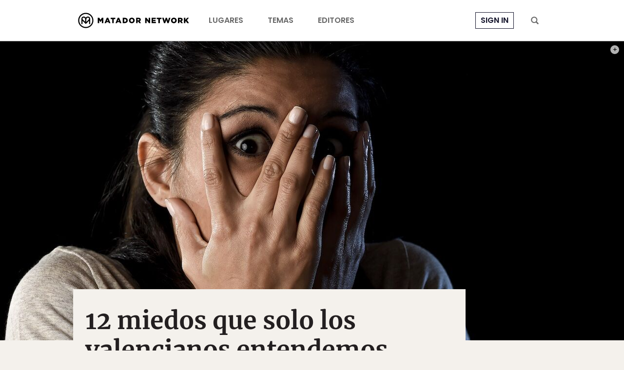

--- FILE ---
content_type: text/html; charset=utf-8
request_url: https://www.google.com/recaptcha/api2/aframe
body_size: 265
content:
<!DOCTYPE HTML><html><head><meta http-equiv="content-type" content="text/html; charset=UTF-8"></head><body><script nonce="WXIu01d2Ki3bhtukbdF1zg">/** Anti-fraud and anti-abuse applications only. See google.com/recaptcha */ try{var clients={'sodar':'https://pagead2.googlesyndication.com/pagead/sodar?'};window.addEventListener("message",function(a){try{if(a.source===window.parent){var b=JSON.parse(a.data);var c=clients[b['id']];if(c){var d=document.createElement('img');d.src=c+b['params']+'&rc='+(localStorage.getItem("rc::a")?sessionStorage.getItem("rc::b"):"");window.document.body.appendChild(d);sessionStorage.setItem("rc::e",parseInt(sessionStorage.getItem("rc::e")||0)+1);localStorage.setItem("rc::h",'1769823616928');}}}catch(b){}});window.parent.postMessage("_grecaptcha_ready", "*");}catch(b){}</script></body></html>

--- FILE ---
content_type: application/javascript
request_url: https://matadornetwork.com/es/wp-content/themes/matador-network/js/mn.js?ver=1767833687
body_size: 29750
content:
"use strict";var bsScreenAtXs=360,bsScreenAtSm=576,bsScreenAtMd=768,bsScreenAtLg=992,bsScreenAtXl=1380,bsScreenAtXXl=1800,bsScreenBelowXs=359.98,bsScreenBelowSm=575.98,bsScreenBelowMd=767.98,bsScreenBelowLg=991.98,bsScreenBelowXl=1379.98,bsScreenBelowXXl=1799.98,bsContainerSm=540,bsContainerMd=720,bsContainerLg=960,bsContainerXl=1260,bsColumnGap=(bsContainerXl=1600,15);function createCookie(e,t,n){var o="";if(n){var i=new Date;i.setTime(i.getTime()+24*n*60*60*1e3),o=";expires="+i.toGMTString()}document.cookie=e+"="+t+o+";path=/;samesite=lax"}function readCookie(e,t){for(var n=e+"=",o=document.cookie.split(";"),i=0;i<o.length;i++){for(var a=o[i];" "==a.charAt(0);)a=a.substring(1,a.length);if(0==a.indexOf(n)){var r=a.substring(n.length,a.length);return t&&(r=JSON.parse(decodeURIComponent(r))),r}}return null}function eraseCookie(e){createCookie(e,"",-1)}window.NodeList&&!NodeList.prototype.forEach&&(NodeList.prototype.forEach=function(e,t){t=t||window;for(var n=0;n<this.length;n++)e.call(t,this[n],n,this)}),Element.prototype.matches||(Element.prototype.matches=Element.prototype.msMatchesSelector||Element.prototype.webkitMatchesSelector),Element.prototype.closest||(Element.prototype.closest=function(e){var t=this;do{if(t.matches(e))return t;t=t.parentElement||t.parentNode}while(null!==t&&1===t.nodeType);return null}),"function"!=typeof window.CustomEvent&&(window.CustomEvent=function(e,t){t=t||{bubbles:!1,cancelable:!1,detail:null};var n=document.createEvent("CustomEvent");return n.initCustomEvent(e,t.bubbles,t.cancelable,t.detail),n}),"function"!=typeof Object.assign&&Object.defineProperty(Object,"assign",{value:function(e,t){if(null==e)throw new TypeError("Cannot convert undefined or null to object");for(var n=Object(e),o=1;o<arguments.length;o++){var i=arguments[o];if(null!=i)for(var a in i)Object.prototype.hasOwnProperty.call(i,a)&&(n[a]=i[a])}return n},writable:!0,configurable:!0}),function(e,t){"object"==typeof exports&&"undefined"!=typeof module?t():"function"==typeof define&&define.amd?define(t):t()}(0,function(){function e(e){var t=this.constructor;return this.then(function(n){return t.resolve(e()).then(function(){return n})},function(n){return t.resolve(e()).then(function(){return t.reject(n)})})}function t(e){return new this(function(t,n){if(!e||void 0===e.length)return n(new TypeError(typeof e+" "+e+" is not iterable(cannot read property Symbol(Symbol.iterator))"));var o=Array.prototype.slice.call(e);if(0===o.length)return t([]);var i=o.length;function a(e,n){if(n&&("object"==typeof n||"function"==typeof n)){var r=n.then;if("function"==typeof r)return void r.call(n,function(t){a(e,t)},function(n){o[e]={status:"rejected",reason:n},0===--i&&t(o)})}o[e]={status:"fulfilled",value:n},0===--i&&t(o)}for(var r=0;r<o.length;r++)a(r,o[r])})}var n=setTimeout;function o(e){return Boolean(e&&void 0!==e.length)}function i(){}function a(e){if(!(this instanceof a))throw new TypeError("Promises must be constructed via new");if("function"!=typeof e)throw new TypeError("not a function");this._state=0,this._handled=!1,this._value=void 0,this._deferreds=[],u(e,this)}function r(e,t){for(;3===e._state;)e=e._value;0!==e._state?(e._handled=!0,a._immediateFn(function(){var n=1===e._state?t.onFulfilled:t.onRejected;if(null!==n){var o;try{o=n(e._value)}catch(e){return void d(t.promise,e)}s(t.promise,o)}else(1===e._state?s:d)(t.promise,e._value)})):e._deferreds.push(t)}function s(e,t){try{if(t===e)throw new TypeError("A promise cannot be resolved with itself.");if(t&&("object"==typeof t||"function"==typeof t)){var n=t.then;if(t instanceof a)return e._state=3,e._value=t,void l(e);if("function"==typeof n)return void u((o=n,i=t,function(){o.apply(i,arguments)}),e)}e._state=1,e._value=t,l(e)}catch(t){d(e,t)}var o,i}function d(e,t){e._state=2,e._value=t,l(e)}function l(e){2===e._state&&0===e._deferreds.length&&a._immediateFn(function(){e._handled||a._unhandledRejectionFn(e._value)});for(var t=0,n=e._deferreds.length;t<n;t++)r(e,e._deferreds[t]);e._deferreds=null}function c(e,t,n){this.onFulfilled="function"==typeof e?e:null,this.onRejected="function"==typeof t?t:null,this.promise=n}function u(e,t){var n=!1;try{e(function(e){n||(n=!0,s(t,e))},function(e){n||(n=!0,d(t,e))})}catch(e){if(n)return;n=!0,d(t,e)}}a.prototype.catch=function(e){return this.then(null,e)},a.prototype.then=function(e,t){var n=new this.constructor(i);return r(this,new c(e,t,n)),n},a.prototype.finally=e,a.all=function(e){return new a(function(t,n){if(!o(e))return n(new TypeError("Promise.all accepts an array"));var i=Array.prototype.slice.call(e);if(0===i.length)return t([]);var a=i.length;function r(e,o){try{if(o&&("object"==typeof o||"function"==typeof o)){var s=o.then;if("function"==typeof s)return void s.call(o,function(t){r(e,t)},n)}i[e]=o,0===--a&&t(i)}catch(e){n(e)}}for(var s=0;s<i.length;s++)r(s,i[s])})},a.allSettled=t,a.resolve=function(e){return e&&"object"==typeof e&&e.constructor===a?e:new a(function(t){t(e)})},a.reject=function(e){return new a(function(t,n){n(e)})},a.race=function(e){return new a(function(t,n){if(!o(e))return n(new TypeError("Promise.race accepts an array"));for(var i=0,r=e.length;i<r;i++)a.resolve(e[i]).then(t,n)})},a._immediateFn="function"==typeof setImmediate&&function(e){setImmediate(e)}||function(e){n(e,0)},a._unhandledRejectionFn=function(e){"undefined"!=typeof console&&console};var p=function(){if("undefined"!=typeof self)return self;if("undefined"!=typeof window)return window;if("undefined"!=typeof global)return global;throw new Error("unable to locate global object")}();"function"!=typeof p.Promise?p.Promise=a:p.Promise.prototype.finally?p.Promise.allSettled||(p.Promise.allSettled=t):p.Promise.prototype.finally=e}),function(){var e=function(e,n){var o="";return e.target?o=e.target:(o="https://"+e.host,e.port&&80!=e.port&&(o+=":"+e.port),e.path&&(o+="/"+e.path)),e.query&&(o+="?"+t(e.query)),new Promise(function(i,a){var r=new XMLHttpRequest;r.open(e.method,o),r.timeout=25e3,r.onload=function(){var e=r.getResponseHeader("Content-Type"),t=r.responseText;if(e)if(-1!==e.indexOf("application/xml"))t=(new DOMParser).parseFromString(t,"application/xml");else if(-1!==e.indexOf("application/json"))try{t=JSON.parse(t)}catch(e){}200===r.status?i(t):a("status-code")},r.ontimeout=function(){a("timeout")},r.onabort=function(){a("abort")},r.onerror=function(){a("error")},n&&(n.cancel=function(){r.abort(),a("cancel")}),e.formData?(r.setRequestHeader("Content-type","application/x-www-form-urlencoded"),r.send(t(e.formData))):e.jsonData?(r.setRequestHeader("Content-Type","application/json; charset=utf-8"),r.send(JSON.stringify(e.jsonData))):r.send()})},t=function(e){var t=[];for(var n in e){var o=e[n];Array.isArray(o)?o.forEach(function(e){t.push(n+"[]="+(null==e?"":encodeURIComponent(e)))}):t.push(n+"="+(null==o?"":encodeURIComponent(o)))}return t.join("&")};window.ajax={get:function(t,n){return t.query||(t.query={}),t.query._=Date.now(),e(Object.assign({},t,{method:"get"}),n)},post:function(t,n){return e(Object.assign({},t,{method:"post"}),n)},send:e,encodeQueryParams:t,decodeQueryParams:function(e){for(var t=e?e.split("&"):[e],n={},o=0;o<t.length;o++)if(t[o]){var i=t[o].split("="),a=i[0],r=decodeURIComponent(i[1]);if(a.endsWith("[]")){a=a.slice(0,-2);n.hasOwnProperty(a)&&Array.isArray(n[a])||(n[a]=[]),n[a].push(r)}else n[a]=r}return n}}}(),function(){var e,t,n,o=function(e,t){for(var n in t)e.style[n]=t[n];return e},i=function(e,t,n){var i=document.createElement(e);return o(i,n),t&&(i.className=t),i},a=function(e){if(!e.defaultPrevented){e.preventDefault();var t,n=e.currentTarget;n.dataset.brazenId?t=n.dataset.brazenId:n.dataset.modal?t=n.dataset.modal:n.hasAttribute("href")&&(t=n.getAttribute("href").replace("#","")),t&&(s(),r(t,n,n.dataset))}},r=function(t,n,a){if(!e){a||(a={});var r={id:t,contentNode:document.getElementById(t),type:"lightbox"==a.brazenType?"lightbox":"dialog",preserve:!1};r.contentNode?(r.contentNode.classList.add("brazen-modal__content"),o(r.contentNode,{display:""}),r.prevContentParentNode=r.contentNode.parentElement,"lightbox"==r.contentNode.dataset.brazenType&&(r.type="lightbox"),void 0!==r.contentNode.dataset.brazenPreserve&&(r.preserve=!0)):r.contentNode=i("div","brazen-modal__content");var d={flexGrow:1,position:"relative"},l={display:"flex",flexDirection:"column"},c={zIndex:1e4,position:"fixed",top:0,left:0,width:"100%",height:"100%"};"lightbox"==r.type?(d.display="flex",d.justifyContent="center",d.alignItems="center",l.width="100%",l.height="100%",c.backgroundColor="rgba(0,0,0,.8)",c.color="white"):(d.overflowX="hidden",d.overflowY="auto",l.width="800px",l.maxWidth="calc(100% - 20px)",l.maxHeight="calc(100% - 40px)",l.backgroundColor="white",c.display="flex",c.justifyContent="center",c.alignItems="center",c.backgroundColor="rgba(0,0,0,.6)");var u=i("div","brazen-modal__viewport",d);u.appendChild(r.contentNode);var p=i("button","brazen-modal__close-button",{flexShrink:0,alignSelf:"flex-end",width:"40px",height:"40px",padding:0,outline:"none",border:"none",backgroundColor:"transparent"});p.innerHTML="&#10006;",p.addEventListener("click",s);var f=i("div","brazen-modal__window",l);return f.appendChild(p),f.appendChild(u),r.rootNode=i("div","brazen-modal brazen-modal-"+r.type,c),r.rootNode.classList.add("brazen-modal-"+r.id),r.rootNode.appendChild(f),r.rootNode.addEventListener("click",function(e){("lightbox"==r.type?e.target.classList.contains("brazen-modal__viewport")||e.target.classList.contains("brazen-modal__window"):e.target.classList.contains("brazen-modal"))&&s()}),o(document.body,{overflow:"hidden"}),document.body.appendChild(r.rootNode),r.rootNode.offsetHeight,r.rootNode.classList.add("brazen-modal--opened"),e=r,document.dispatchEvent(new CustomEvent("brazen-modal-open",{detail:{modalId:e.id,contentNode:e.contentNode,linkNode:n,data:a}})),e}},s=function(){e&&(t=Object.assign({},e),e=null,n=setTimeout(c,32),t.rootNode.addEventListener("transitionrun",d),t.rootNode.classList.remove("brazen-modal--opened"),document.dispatchEvent(new CustomEvent("brazen-modal-close",{detail:{modalId:t.id,contentNode:t.contentNode}})))},d=function(){clearInterval(n),t.rootNode.removeEventListener("transitionrun",d),t.rootNode.addEventListener("transitionend",l)},l=function(){t.rootNode.removeEventListener("transitionend",l),c()},c=function(){t&&(t.prevContentParentNode&&(t.preserve||o(t.contentNode,{display:"none"}),t.prevContentParentNode.appendChild(t.contentNode)),t.rootNode.parentElement.removeChild(t.rootNode),o(document.body,{overflow:""}),t=null)};document.addEventListener("keyup",function(e){"Escape"==e.key&&s()}),window.initBrazenLinks=function(){document.querySelectorAll(".brazen-modal-link").forEach(function(e){e.removeEventListener("click",a),e.addEventListener("click",a)})},window.openBrazenModal=r,window.closeBrazenModal=s}(),document.addEventListener("DOMContentLoaded",initBrazenLinks),window.createFlowShow=function(e,t){var n,o=[],i=[],a=null,r=0,s=0,d=0,l=0,c=0,u=0,p=[],f=-1,m=-1,v=function(){h(),e.classList.remove("flow-change-next","flow-change-prev"),e.style.removeProperty("--flow-percent"),e.style.counterSet="",e.removeEventListener("touchstart",y),window.removeEventListener("touchmove",w,{passive:!1}),window.removeEventListener("touchend",b),o.length&&(o[0].parentElement.style.isolation=""),o.forEach(function(e){e.classList.remove("flow-slide-current","flow-slide-in","flow-slide-out"),delete e.dataset.prev,delete e.dataset.next}),t.pagerNode&&(t.pagerNode.textContent="",t.pagerNode.style.display="",t.pagerNode.appendChild(a)),i.forEach(function(e){e.classList.remove("flow-nav-active"),e.style.display="",e.removeEventListener("click",_)})},g=function(){e.style.setProperty("--flow-auto-duration",0),e.style.setProperty("--flow-auto-progress",0),clearTimeout(n),setTimeout(function(){e.style.setProperty("--flow-auto-duration",t.autoDuration+"ms"),e.style.setProperty("--flow-auto-progress",1),n=setTimeout(function(){k(),(t.loop||l!==r)&&g()},t.autoDuration)},17)},h=function(){e.style.removeProperty("--flow-auto-duration"),e.style.removeProperty("--flow-auto-progress"),clearTimeout(n)},y=function(e){-1===f&&(f=e.touches[0].clientX,window.addEventListener("touchmove",w,{passive:!1}),window.addEventListener("touchend",b))},w=function(e){var t=e.touches[0].clientX-f;if(-1===m&&(m=Math.abs(t)>5?1:0),m){e.preventDefault();var n=0;t>15?n=-1:t<-15&&(n=1),0!==n&&(C(c+n),b())}},b=function(){window.removeEventListener("touchmove",w,{passive:!1}),window.removeEventListener("touchend",b),f=-1,m=-1},_=function(e){e.preventDefault(),e.target.dataset.page?"prev"==e.target.dataset.page?x():"next"==e.target.dataset.page?k():C(e.target.dataset.page):e.target.dataset.slide&&("prev"==e.target.dataset.slide?S():"next"==e.target.dataset.slide?L():E(e.target.dataset.slide))},S=function(){E(u-1)},L=function(){E(u+1)},E=function(e){q(l+(parseInt(e)-u)*(1/t.perPage))},x=function(){C(c-1)},k=function(){C(c+1)},C=function(e){q(l+parseInt(e)-c)},q=function(n){var a=l<n?1:-1;if(n<0?(n=t.loop&&0==l?r:0,a=-1):n>r&&(n=t.loop&&l==r?0:r,a=1),p.length||(a=0),0===a||n!==l){h(),l=n,c=Math.ceil(n),u=n/(1/t.perPage),e.style.setProperty("--flow-percent",l),e.style.counterSet="current-page "+(c+1)+" num-pages "+s;var d=Array.from(o).slice(u,u+t.perPage);0===a?T(d):(e.classList.remove("flow-change-next","flow-change-prev"),e.classList.add(a<0?"flow-change-prev":"flow-change-next"),o.forEach(function(e){e.classList.remove("flow-slide-in","flow-slide-out"),-1!==d.indexOf(e)&&e.classList.add("flow-slide-in")}),setTimeout(function(){T(d)},17)),i.forEach(function(e){"prev"==e.dataset.page||"prev"==e.dataset.slide?e.disabled=!t.loop&&0==l:"next"==e.dataset.page||"next"==e.dataset.slide?e.disabled=!t.loop&&l==r:e.dataset.page==c||e.dataset.slide==u?e.classList.add("flow-nav-active"):e.classList.remove("flow-nav-active")}),0!==a&&t.onChange&&t.onChange({page:c,slide:u,direction:a})}},T=function(e){var n=0,i=p;p=[],o.forEach(function(t,o){-1!==e.indexOf(t)?(t.classList.remove("flow-slide-in"),t.classList.add("flow-slide-current"),n=o,p.push(t)):i&&-1!==i.indexOf(t)&&t.classList.replace("flow-slide-current","flow-slide-out"),delete t.dataset.prev,delete t.dataset.next});for(var a=d-e.length,r=t.loop?Math.ceil(a/2):d-1-n,s=a-r,l=0,c=0,u=n+1<d?n+1:0;l<r||c<s;)l<r?(o[u].dataset.next=l,l++):(o[u].dataset.prev=s-c-1,c++),u=u<d-1?u+1:0};return function(){if(t=Object.assign({autoPlay:!1,autoDuration:5e3,swipeable:!1,loop:!1,initialSlide:0,perPage:1},t),e&&(o=t.slideNodes?t.slideNodes:e.querySelectorAll(".flow-slide"))&&o.length){if(d=o.length,r=d>t.perPage?d/t.perPage-1:0,s=Math.ceil(r+1),t.pagerNode){t.pagerNode.children.length?(a=t.pagerNode.removeChild(t.pagerNode.firstElementChild),t.pagerNode.innerHTML=""):a=document.createElement("button");for(var n=0;n<s;n++){var l=a.cloneNode(!0);l.classList.add("flow-nav"),l.dataset.page=n,t.pagerNode.appendChild(l)}s<=1&&(t.pagerNode.style.display="none")}return i=t.navNodes?t.navNodes:e.querySelectorAll(".flow-nav"),o[0].parentElement.style.isolation="isolate",i.forEach(function(e){s>1?e.addEventListener("click",_):e.style.display="none"}),t.swipeable&&e.addEventListener("touchstart",y),E(t.initialSlide?parseInt(t.initialSlide):0),t.autoPlay&&g(),{node:e,destroy:v,start:g,stop:h,prev:S,next:L,to:E,prevPage:x,nextPage:k,toPage:C,numPages:s,numSlides:d}}}()};var createFacebookLogin=function(e){e.buttonNode&&(window.fbAsyncInit=function(){FB.init({appId:"393539850705752",version:"v21.0"}),e.buttonNode.disabled=!1,e.buttonNode.addEventListener("click",function(){FB.login(function(t){e.onBeginConnect&&e.onBeginConnect(),t.authResponse?e.onConnect&&e.onConnect(t.authResponse):e.onConnectError&&e.onConnectError()},{scope:"public_profile,email"})})})},createGoogleLogin=function(e){e.buttonNode&&(window.onGoogleLibraryLoad=function(){google.accounts.id.initialize({client_id:"325638114567-53aveuobjiokknh41sf5cgju2e14rf3l.apps.googleusercontent.com",prompt_parent_id:e.promptParentId,callback:function(t){e.onConnect&&e.onConnect(t.credential)}}),e.buttonNode.disabled=!1,google.accounts.id.renderButton(e.buttonNode,{size:"large",theme:"filled_black"})})};!function(){var e=function(e,t){for(var n in t)e.style[n]=t[n];return e},t=function(t,n,o){var i=document.createElement(t);return e(i,o),n&&(i.className=n),i};window.createFriskyAutocomplete=function(n,o){if(n){o||(o={});var i=o.queryFieldNode?o.queryFieldNode:n.querySelector("input:not([type=hidden]");if(i){var a=o.idFieldNode?o.idFieldNode:n.querySelector("input[type=hidden]");if(a||!o.token){var r=null,s=null,d=!1,l=null,c=-1,u=null,p={},f=function(){o.token||(P(),w())},m=function(){E(),b()},v=function(e){e.preventDefault(),w()},g=function(e){if("Enter"!=e.code||o.noEnterPrevented||e.preventDefault(),o.token&&""===i.value&&("ArrowLeft"==e.code||"Backspace"==e.code)){var t=r.querySelectorAll(".frisky-token");if(t){var n=t[t.length-1];"ArrowLeft"==e.code?n.focus():"Backspace"==e.code&&C(n)}}},h=function(e){if(s)switch(e.code){case"ArrowUp":S(c-1);break;case"ArrowDown":S(c+1);break;case"Enter":L(c)}},y=function(e){a&&(a.value=e)},w=function(){b();var e=i.value.trim();if(e){var t=e;o.makeHistoryId&&(t=o.makeHistoryId(t)),p[t]?(u=p[t],_()):(_(),l=setTimeout(function(){o.onSearch&&o.onSearch({query:e,onResults:function(e){u=p[t]=e,_()}})},500))}else E()},b=function(){clearTimeout(l)},_=function(){s||((s=t("ul","frisky-dropdown",{zIndex:"var(--frisky-z-index)",overflowX:"hidden",overflowY:"auto",boxSizing:"border-box",position:"absolute",margin:0,padding:"6px 0",backgroundColor:"white",font:"normal 16px/1.2 Arial,sans-serif",listStyle:"none"})).style.setProperty("--frisky-z-index",1),s.style.setProperty("--frisky-margin-top","10px"),s.style.setProperty("--frisky-margin-bottom","10px"),s.addEventListener("mousedown",function(e){e.preventDefault()}),document.body.appendChild(s));var n=i.getBoundingClientRect();d=n.top>window.innerHeight-n.bottom;var a={top:"",left:n.left+"px",transform:""};if(d?(a.top=Math.round(window.scrollY+n.top)+"px",a.maxHeight="calc("+Math.round(n.top)+"px - var(--frisky-margin-top)",a.transform="translateY(-100%)"):(a.top=Math.round(window.scrollY+n.top+n.height)+"px",a.maxHeight="calc("+Math.round(window.innerHeight-n.bottom)+"px - var(--frisky-margin-bottom)"),e(s,a),s.textContent=null,u){if(u.length)u.forEach(function(e,n){var i=t("li","",{padding:"6px 32px 6px 12px",cursor:"pointer"});i.textContent=e.name,o.createDropdownOption&&o.createDropdownOption(i,e),i.addEventListener("click",function(e){e.preventDefault(),L(n)}),s.appendChild(i)}),o.noAutoHighlight||S(0);else if(!o.noMessages){var r=t("li","frisky-message");r.textContent="No Results",s.appendChild(r)}}else if(!o.noMessages){var l=t("li","frisky-spinner");l.textContent="Searching…",s.appendChild(l)}s.children.length||E(),window.addEventListener("resize",E),window.addEventListener("scroll",E)},S=function(e){if(s&&u.length){var t=u.length-1;c>-1&&t>=c&&s.children[c].classList.remove("frisky-highlight"),e<0?e=0:e>t&&(e=t),s.children[e].classList.add("frisky-highlight"),c=e}},L=function(e){if(!(e<0||e>u.length-1)){var t=u[e];E(),o.token?(i.value="",q(t)):(i.value=t.name,y(t.id),o.onSelect&&o.onSelect(t),I())}},E=function(){s&&(document.body.removeChild(s),s=null,c=-1,u=null,window.removeEventListener("resize",E),window.removeEventListener("scroll",E))},x=function(){var e=[];return r.querySelectorAll(".frisky-token").forEach(function(t){e.push(t.dataset.id)}),e},k=function(){return x().join(",")},C=function(e){r.removeChild(e),y(k()),A(),o.onTokenRemove&&o.onTokenRemove(a.value)},q=function(e){if(!(void 0!==o.tokenLimit&&x().length>=o.tokenLimit)){var n=t("div","frisky-token",{margin:"var(--frisky-token-margin)",cursor:"pointer"});n.textContent=e.name,n.tabIndex=0,n.dataset.id=e.id,r.insertBefore(n,i);var s=t("button");s.innerHTML="&#10006;",s.tabIndex=-1,n.appendChild(s),n.addEventListener("keydown",function(e){switch(e.code){case"ArrowLeft":n.previousSibling&&n.previousSibling.focus();break;case"ArrowRight":n.nextSibling.focus();break;case"Backspace":case"Delete":n.nextSibling.focus(),C(n)}}),s.addEventListener("click",function(){C(n)}),o.createToken&&o.createToken(n,e),y(k()),A(),o.onTokenAdd&&o.onTokenAdd(a.value)}},T=function(){if(i.value="",y(""),o.token){var e=r.querySelectorAll(".frisky-token");e&&e.forEach(function(e){r.removeChild(e)}),y(k()),A(),o.onTokenRemove&&o.onTokenRemove()}else o.onClear&&o.onClear()},A=function(){void 0!==o.tokenLimit&&e(i,{display:x().length>=o.tokenLimit?"none":""})},I=function(){n.dataset.locked="yes",i.blur()},P=function(){"yes"==n.dataset.locked&&(n.dataset.locked="no",T())};return o.token?(e(i,{flex:"1 0 120px",minWidth:0}),(r=t("div","frisky-token-list",{display:"flex",flexWrap:"wrap"})).style.setProperty("--frisky-token-margin","2px"),i.parentElement.replaceChild(r,i),r.appendChild(i)):(I(),i.autocomplete="off"),i.addEventListener("focus",f),i.addEventListener("blur",m),i.addEventListener("input",v),i.addEventListener("keydown",g),i.addEventListener("keyup",h),{destroy:function(){b(),E(),T(),i.removeEventListener("focus",f),i.removeEventListener("blur",m),i.removeEventListener("input",v),i.removeEventListener("keydown",g),i.removeEventListener("keyup",h)},addToken:q,clear:T,focus:function(e){i.focus(e)},blur:function(){i.blur()}}}}}}}(),document.addEventListener("DOMContentLoaded",function(){var e,t,n=!1,o=function(e){t=e.touches[0].clientY},i=function(n){var o=!0;if(e&&e.contains(n.target)){var i=n.touches[0].clientY;t>i?Math.round(e.scrollTop+e.clientHeight)<e.scrollHeight&&(o=!1):e.scrollTop>0&&(o=!1),t=i}o&&n.preventDefault()};window.bodyScroll={lock:function(t){n||(n=!0,e=t,document.body.style.overflow="hidden",window.addEventListener("touchstart",o),window.addEventListener("touchmove",i,{passive:!1}))},unlock:function(){n&&(n=!1,document.body.style.overflow="",window.removeEventListener("touchstart",o),window.removeEventListener("touchmove",i,{passive:!1}))}}}),document.addEventListener("DOMContentLoaded",function(){var e,t,n,o=[{minHeight:600,threshold:.25},{minHeight:400,threshold:.5},{minHeight:200,threshold:.75},{minHeight:0,threshold:.99}],i=[];if(window.IntersectionObserver){var a=function(e,t){e.forEach(function(e){var n;if(void 0!==e.target.dataset.wowRepeat?e.isIntersecting?n={observer:t,node:e.target}:-1*e.boundingClientRect.top<e.boundingClientRect.height&&(n={observer:t,node:e.target,direction:"out"}):e.isIntersecting&&(n={observer:t,node:e.target,destroy:!0}),n){var o=i.indexOf(e.target);-1===o?c(n):(i.splice(o,1),u(n))}})};t=[],n=new IntersectionObserver(function(e,t){e.forEach(function(e){e.isIntersecting&&e.target.offsetParent&&s(e.target)})},{rootMargin:"0px 0px 800px 0px"})}var r=function(){var e=window.matchMedia("(prefers-reduced-motion)"),i=document.documentElement.scrollTop,r=i+document.documentElement.clientHeight;document.querySelectorAll(".wow-me").forEach(function(s){var d=!e.matches&&n,l=s.getBoundingClientRect();if(d&&s.offsetParent&&void 0===s.dataset.wowRepeat&&(d=l.top>r||l.bottom<i),s.classList.remove("wow-me"),d)if(s.classList.add("wow-ready"),s.dataset.original)n.observe(s);else{var c={};if("top"==s.dataset.wowScreen&&(c.rootMargin="0px 0px -100% 0px"),void 0===s.dataset.wowThreshold){for(var u=0;u<o.length;u++)if(l.height>=o[u].minHeight){c.threshold=o[u].threshold;break}}else c.threshold=s.dataset.wowThreshold;t.push(new IntersectionObserver(a,c).observe(s))}else s.dataset.original&&("img"===s.tagName.toLowerCase()?s.src=s.dataset.original:s.style.backgroundImage="url("+s.dataset.original+")")})},s=function(e){if(n.unobserve(e),"img"===e.tagName.toLowerCase())e.src=e.dataset.original,e.onload=function(){e.classList.add("wow-time")};else{var t=new Image;t.src=e.dataset.original,t.onload=function(){e.style.backgroundImage="url("+t.src+")",e.classList.add("wow-time"),t=null}}},d=function(){e||l()},l=function(){i.length?(u(i.shift()),e=setTimeout(l,i.length>=9?25:150)):(clearTimeout(e),e=null)},c=function(e){i.push(e),setTimeout(d)},u=function(e){"out"==e.direction?e.node.classList.remove("wow-time"):(e.node.classList.add("wow-time"),e.destroy&&(e.observer.disconnect(),t.splice(t.indexOf(e.observer),1)))};r(),window.updateScrollWow=r}),document.addEventListener("DOMContentLoaded",function(){var e=function(){window.matchMedia("(hover)").matches&&document.querySelectorAll(".spooky-hover").forEach(function(e){var t=Array.from(e.querySelectorAll(".spooky-link"));e.classList.contains("spooky-link")&&t.push(e);var n=function(n){n.target.addEventListener("mouseleave",o),e.classList.add("hover"),t.forEach(function(e){e.classList.add("hover")})},o=function(n){n.target.removeEventListener("mouseleave",o),e.classList.remove("hover"),t.forEach(function(e){e.classList.remove("hover")})};t.length&&t.forEach(function(e){e.addEventListener("mouseenter",n)})}),document.querySelectorAll(".spooky-click").forEach(function(e){var t=Array.from(e.querySelectorAll(".spooky-link"));t.length&&e.addEventListener("click",function(e){var n;e.defaultPrevented||e.target.href||(t.forEach(function(e){e.href&&(n=e)}),n&&(e.preventDefault(),n.dispatchEvent(new MouseEvent("click",{altKey:e.altKey,bubbles:!1,cancelable:!0,ctrlKey:e.ctrlKey,currentTarget:n,metaKey:e.metaKey,shiftKey:e.shiftKey,target:n,view:e.view}))))})})};e(),window.updateSpookyHover=e}),document.addEventListener("DOMContentLoaded",function(){var e=createBasicForm(document.body);e&&e.scrollToMessageOrError()}),window.createBasicForm=function(e){if(e.classList.contains("basic-form")||(e=e.querySelector(".basic-form")),e){var t=e.querySelector("form");if(t){var n=function(t){var n=e.querySelector('[name="'+t+'"]');if(n&&"radio"==n.type){var o=e.querySelector('[name="'+t+'"]:checked');o&&(n=o)}return n},o=function(e,t){i(function(e){var t=n(e);if(t)return t.closest(".basic-form__field")}(e),t)},i=function(e,t){if(e){var n=e.querySelector(".basic-form__field-error");n&&(t?(n.style.display="",n.textContent=t):(n.style.display="none",n.textContent=""))}},a=function(){e.querySelectorAll(".basic-form__field-error").forEach(function(e){e.style.display="none",e.textContent=""})},r=function(t,n){var o=e.querySelector(".basic-form__message");o&&(t?(o.style.display="",o.textContent=t):(o.style.display="none",o.textContent=""),o.classList.remove("basic-form__message--success"),o.classList.remove("basic-form__message--error"),n&&o.classList.add("basic-form__message--"+n))},s=function(t){t?e.classList.add("basic-form--working"):e.classList.remove("basic-form--working")},d=function(){var t=e.querySelector(".basic-form__message");if(t&&"none"!=t.style.display)t.scrollIntoView({behavior:"smooth",block:"center"});else{var n,o=e.querySelectorAll(".basic-form__field-error");o&&(o.forEach(function(e){n||"none"==e.style.display||(n=e)}),n&&n.scrollIntoView({behavior:"smooth",block:"center"}))}};return t.addEventListener("focusin",function(e){var t=e.target.closest(".basic-form__field");t&&i(t)}),{node:t,getData:function(){var e={};return Array.prototype.forEach.call(t.elements,function(t){-1!==["INPUT","SELECT","TEXTAREA"].indexOf(t.tagName)&&"submit"!=t.type&&(-1===["checkbox","radio"].indexOf(t.type)||t.checked)&&(e[t.name]=t.value)}),e},grabFieldControlNode:n,getFieldValue:function(e){var t=n(e);if(t)return"checkbox"!=t.type||t.checked?t.value:""},setFieldValue:function(e,t){var o=n(e);o&&("checkbox"==o.type?o.checkbox=t:o.value=t)},setFieldError:o,setFieldNodeError:i,setWorking:s,handleSubmit:function(e){e&&e.preventDefault&&e.preventDefault(),r(),a(),s(!0)},handleResult:function(e){if(s(!1),e.message&&r(e.message,e.success?"success":"error"),e.errors)for(var t in e.errors)o(t,e.errors[t]);d()},haltAndCatchFire:function(e){s(!1),r("Whoa doggy! Something went wrong, please try again.","error")},reset:function(){r(),a(),s(!1)},scrollToMessageOrError:d}}}},window.createBasicFormNode=function(){var e=document.createElement("div");return e.classList.add("basic-form"),e.innerHTML='<form><div class="basic-form__message"></div></form><div class="basic-form__spinner"></div>',e},jQuery(document).ready(function(e){var t=[],n=80,o=function(){for(var e=t.length,o=0;o<e;o++){var i=t[o];if((void 0===i.enabled||i.enabled)&&(i.forceCheck||!(window.pageYOffset<i.start||window.pageYOffset>i.end))){var a=(window.pageYOffset-i.start)/(i.end-i.start),r=0;switch(void 0!==i.from&&void 0!==i.to&&(r=i.from+(i.to-i.from)*a),i.type){case"pin":a>0&&a<1?"fixed"!=i.target.style.position&&(i.target.closest(".mf-wedge-pin-spacer").style.height=i.target.offsetHeight+"px",i.target.style.position="fixed",i.target.style.top=n,i.target.style.left=0,i.target.style.width="100%"):"fixed"==i.target.style.position&&(i.target.closest(".mf-wedge-pin-spacer").style.height=null,i.target.style.position="relative",i.target.style.top=0,i.target.style.left=0,i.target.style.width="auto");break;case"autoplay":var s=i.target;a>=0&&a<1?s.paused&&1!=s.dataset.userClicked&&s.play():s.paused||s.pause();break;case"parallax":r-=30,i.target.style.transform="translate(0,"+r+"px)";break;case"backgroundParallax":i.target.style.backgroundPosition="50% "+(-1*r+n)+"px";break;case"fadeOut":case"fadeIn":i.target.style.opacity=r;break;case"colorOut":case"colorIn":i.target.style.filter="grayscale("+r+"%)"}}}},i=function(){!function(){for(var o=0;o<t.length;o++){var i=t[o],a=(void 0!==i.trigger?i.trigger:i.target).getBoundingClientRect(),r=a.top+window.pageYOffset,s=r-n;r>window.innerHeight&&(s=r-window.innerHeight);var d=r-n-(.5*window.innerHeight-.5*a.height),l=r-n,c=(a.height,r+a.height-n);if("pin"!=i.type)if("parallax"!=i.type&&"backgroundParallax"!=i.type)"fadeIn"!=i.type&&"colorIn"!=i.type?"fadeOut"!=i.type&&"colorOut"!=i.type?"autoplay"!=i.type||(i.start=s,i.end=c,i.forceCheck=!0):(i.start=l,i.end=c):(i.start=s,i.end=d);else{if(window.innerWidth<768){i.enabled=!1,void 0!==i.target.dataset.height&&(i.target.dataset.vu=i.target.dataset.height,i.target.style.height=i.target.dataset.height,e(document).trigger("update.vu")),"parallax"==i.type?i.target.style.transform="translate(0,0)":"backgroundParallax"==i.type&&(i.target.style.backgroundAttachment="scroll",i.target.style.backgroundPosition="50% 0");continue}void 0!==i.target.dataset.parallaxHeight&&(i.target.dataset.vu=i.target.dataset.parallaxHeight,i.target.style.height=i.target.dataset.parallaxHeight,e(document).trigger("update.vu"));var u=0;"parallax"==i.type?u=i.target.dataset.parallaxRatio:"backgroundParallax"==i.type&&(i.target.style.backgroundAttachment="fixed",u=i.target.dataset.backgroundParallaxRatio),i.start=s,i.end=c,i.from=(s-r+n)*(1-u),i.to=i.from+(c-s)*(1-u),i.enabled=!0}else i.start=l,i.end=c,i.forceCheck=!0}}(),o()};if(navigator.platform.match(/Mac|Win/i)||navigator.platform.match(/Linux/i)&&!navigator.userAgent.match(/Android|Maemo/i)){var a;t=[],document.querySelectorAll(".mf-wedge").forEach(function(e){if(void 0!==e.dataset.pin&&0!==e.dataset.pin){var n=document.createElement("div");n.classList.add("mf-wedge-pin-spacer"),e.parentElement.insertBefore(n,e),n.appendChild(e),t.push({type:"pin",trigger:n,target:e})}void 0!==e.dataset.backgroundParallaxRatio&&t.push({type:"backgroundParallax",target:e})}),document.querySelectorAll(".mf-wedge-content").forEach(function(e){var n=e.closest(".mf-wedge");void 0!==e.dataset.parallaxRatio&&t.push({type:"parallax",trigger:n,target:e}),void 0!==e.dataset.fade&&("in"==e.dataset.fade?t.push({type:"fadeIn",trigger:n,target:e,from:0,to:1}):"out"==e.dataset.fade&&t.push({type:"fadeOut",trigger:n,target:e,from:1,to:0}))}),document.querySelectorAll(".mf-wedge-image").forEach(function(e){var n=e.closest(".mf-wedge");void 0!==e.dataset.color&&("in"==e.dataset.color&&t.push({type:"colorIn",trigger:n,target:e,from:100,to:0}),"out"==e.dataset.color&&t.push({type:"colorOut",trigger:n,target:e,from:0,to:100}))}),document.querySelectorAll(".mf-wedge-video video").forEach(function(e){var n=e.closest(".mf-wedge");e.addEventListener("click",function(){e.paused?e.play():e.pause(),e.dataset.userClicked="1"}),void 0!==e.dataset.autoplay&&t.push({type:"autoplay",trigger:n,target:e})}),i(),window.addEventListener("resize",i,{passive:!0}),window.addEventListener("scroll",function(){a&&clearTimeout(a),a=setTimeout(i,500)},{passive:!0});var r=0,s=function(){window.pageYOffset!=r&&o(),r=window.pageYOffset,window.requestAnimationFrame(s)};s()}document.querySelectorAll(".mf-wedge-video--clean").forEach(function(e){e.addEventListener("click",function(){var t=e.querySelector("video");t.paused&&"controls"!==t.getAttribute("controls")&&(t.setAttribute("controls","controls"),t.play(),e.classList.add("playing"))})})}),document.addEventListener("DOMContentLoaded",()=>{/iPhone|iPad|iPod/i.test(navigator.userAgent)?document.documentElement.classList.add("ios"):/Android/i.test(navigator.userAgent)&&document.documentElement.classList.add("android")}),document.addEventListener("post-dump-change",e=>{window.updateScrollWow(e),window.updateSpookyHover(e)}),document.addEventListener("video-playlist-change",e=>{window.updateScrollWow(e),window.updateSpookyHover(e)}),window.isUserLoggedIn=!!readCookie(maLoggedInCookie),window.updateLoggedInDisplay=()=>{document.querySelectorAll(".is-user-logged-out-placeholder").forEach(e=>{e.classList.add("is-user-logged-out"),e.classList.remove("is-user-logged-out-placeholder")}),isUserLoggedIn?document.querySelectorAll(".is-user-logged-in").forEach(e=>{e.classList.remove("is-user-logged-in")}):document.querySelectorAll(".is-user-logged-out").forEach(e=>{e.classList.remove("is-user-logged-out")})},document.addEventListener("DOMContentLoaded",()=>{updateLoggedInDisplay()}),document.addEventListener("DOMContentLoaded",function(){var e=document.getElementById("account-login"),t=document.getElementById("header-nav-inner");if(e){var n=createBasicForm(e);window.handleRecaptchaSubmit=function(){n.node.submit()},createFacebookLogin({buttonNode:n.grabFieldControlNode("facebook_connect"),onBeginConnect:function(){n.handleSubmit()},onConnectError:function(){n.handleResult({errors:{facebook_connect:"Facebook authorization did not complete."}})},onConnect:function(e){ajax.post({target:mnajaxurl,query:{component:"account-login",action:"facebook_login"},formData:{user_id:e.userID,token:e.accessToken}}).then(function(e){e.success?location.reload():n.handleResult({errors:{facebook_connect:e.message}})}).catch(function(e){n.handleResult({errors:{facebook_connect:"Facebook login local communication error."}})})}}),createGoogleLogin({buttonNode:n.grabFieldControlNode("google_connect"),promptParentId:"header-nav-inner",onBeginConnect:function(){n.handleSubmit()},onConnectError:function(){n.handleResult({errors:{google_connect:"Google authorization did not complete."}})},onConnect:function(e){ajax.post({target:mnajaxurl,query:{component:"account-login",action:"google_login"},formData:{token:e}}).then(function(e){e.success?location.reload():n.handleResult({errors:{google_connect:e.message}})}).catch(function(e){n.handleResult({errors:{google_connect:"Google login local communication error.!"}})})}})}else t&&!isUserLoggedIn&&(window.onGoogleLibraryLoad=function(){google.accounts.id.initialize({client_id:"325638114567-53aveuobjiokknh41sf5cgju2e14rf3l.apps.googleusercontent.com",use_fedcm_for_prompt:!1,callback:function(e){ajax.post({target:mnajaxurl,query:{component:"account-login",action:"google_login"},formData:{token:e.credential,is_popup:!0}}).then(function(e){e.success?location.reload():alert(e.message)}).catch(function(e){alert("Google login local communication error.")})}}),google.accounts.id.prompt()})}),document.addEventListener("DOMContentLoaded",function(){isUserLoggedIn||document.querySelectorAll(".is-user-preview-link").forEach(function(e){e.addEventListener("click",function(e){e.stopImmediatePropagation(),e.preventDefault(),e.target.classList.contains("user-action__button--wish")||e.target.classList.contains("user-action__button--been")?window.location="/travel-map":window.location="/register"},!0)});var e=function(e,t){var n=t?".user-action__button--"+t:".user-action__button";return e.querySelector(n)},t=function(t,n,o){var i=e(t,o);i&&(i.textContent=n)},n=function(t){var n,o=(n="post-rate",t.querySelector(".user-action--"+n));if(o){var i=["bad","good","great"],a="";i.forEach(function(t){e(o,t).addEventListener("click",function(){r(t==a?"":t)})});var r=function(e){mnAjax({dataType:"json",data:{component:"account",action:"set_post_rating",id:t.dataset.id,rating:e}},s,s)},s=function(t){var n,r;t&&"success"==t.status?(a=t.rating,o.classList.remove("user-action--rated"),n=t.description,(r=document.querySelector(".user-action__note"))&&(r.textContent=n),i.forEach(function(t){var n=e(o,t);t==a?(o.classList.add("user-action--rated"),n.classList.add("user-action__button--selected")):n.classList.remove("user-action__button--selected")})):o.classList.add("user-action--error")};isUserLoggedIn&&mnAjax({dataType:"json",data:{component:"account",action:"get_post_rating",id:t.dataset.id}},function(e){o.classList.remove("user-action--loading"),s(e)},s)}},o=document.querySelectorAll(".user-action-list");o.length&&o.forEach(function(o){!function(n){var o=e(n,"follow");if(o){var i=o.closest(".user-action"),a=!1,r=!1,s=function(e){e&&"success"==e.status?(r=e.following)?(o.classList.add("user-action__button--selected"),t(i,"Following","follow")):(o.classList.remove("user-action__button--selected"),t(i,"Follow","follow")):i.classList.add("user-action--error")},d=function(){a&&mnAjax({dataType:"json",data:{component:"account",action:"update_follow",id:n.dataset.id,type:n.dataset.type,following:!r}},s,s)};isUserLoggedIn?mnAjax({dataType:"json",data:{component:"account",action:"get_follow",id:n.dataset.id,type:n.dataset.type}},function(e){s(e),i.classList.remove("user-action--loading"),a=!0,e&&"success"==e.status&&o.addEventListener("click",d)},s):i.classList.remove("user-action--loading")}}(o),n(o),function(t){var n=e(t,"wish"),o=e(t,"been");if(n&&o){var i=n.closest(".user-action"),a=!1,r="",s=function(e){e&&"success"==e.status?"wish"==(r=e.connection)?(n.classList.add("user-action__button--selected"),o.classList.remove("user-action__button--selected")):"been"==r?(n.classList.remove("user-action__button--selected"),o.classList.add("user-action__button--selected")):(n.classList.remove("user-action__button--selected"),o.classList.remove("user-action__button--selected")):d()},d=function(){i.classList.add("user-action--error")},l=function(e){a&&(e==r&&(e=""),mnAjax({dataType:"json",data:{component:"account",action:"update_map_connection",dest_id:t.dataset.id,dest_type:t.dataset.type,connection:e}},s,d))};isUserLoggedIn?mnAjax({dataType:"json",data:{component:"account",action:"get_map_connection",dest_id:t.dataset.id,dest_type:t.dataset.type}},function(e){i.classList.remove("user-action--loading"),a=!0,e&&"success"==e.status&&n&&o&&(s(e),n.addEventListener("click",l.bind(this,"wish")),o.addEventListener("click",l.bind(this,"been")))},d):i.classList.remove("user-action--loading")}}(o)});!function(){var e=document.querySelector(".user-action__popup--bookmark");if(e){var t=e.querySelector(".user-action__popup-menu"),n=e.querySelector(".user-action__popup-close-btn"),o=e.querySelector(".user-action__popup-form input[name=list_name]"),i=e.querySelector(".user-action__popup-form input[name=submit]"),a=function(){e.classList.remove("user-action__popup--opened"),window.bodyScroll.unlock()},r=function(t){mnAjax({dataType:"json",data:{component:"account",action:"set_user_post_lists",post_id:e.dataset.id,content_type:e.dataset.type,list_id:t}},s,s)},s=function(t){e.classList.remove("user-action__popup--loading"),t&&"success"==t.status?d(t):e.classList.add("user-action__popup--error")},d=function(n){n&&"success"==n.status&&(t.innerHTML="",n.lists.forEach(function(n){var o=!1;if(n.items&&n.items.length)for(var i=0;i<n.items.length;i++){var a=n.items[i][0];if(a.content_type==e.dataset.type&&a.content_id==e.dataset.id){o=!0;break}}var d=document.createElement("div");d.classList.add("user-action__popup-menu-icon");var l=document.createElement("div");l.classList.add("user-action__popup-menu-label"),l.textContent=n.name;var c=document.createElement("div");c.classList.add("user-action__popup-menu-item"),c.appendChild(d),c.appendChild(l),o&&c.classList.add("user-action__popup-menu-item--selected"),c.addEventListener("click",function(){var t;this.querySelector(".user-action__popup-menu-icon").classList.add("user-action--loading"),o?(t=n._id,mnAjax({dataType:"json",data:{component:"account",action:"remove_user_post_lists",post_id:e.dataset.id,content_type:e.dataset.type,list_id:t}},s,s)):r(n._id)}),t.appendChild(c)}))};n.addEventListener("click",a),i.addEventListener("click",function(e){var t=o.value;t?function(e){mnAjax({dataType:"json",data:{component:"account",action:"create_user_post_list",list_name:e}},function(e){r(e.list_id)},s)}(t):alert("Please enter a list name")}),document.addEventListener("keyup",function(e){"Escape"==e.key&&a()}),document.addEventListener("bookmark-popup-open",function(n){var o,i;n.detail.id&&n.detail.type&&(o=n.detail.id,i=n.detail.type,e.dataset.id=o,e.dataset.type=i,e.classList.add("user-action__popup--opened"),e.classList.add("user-action__popup--loading"),e.classList.remove("user-action__popup--error"),window.bodyScroll.lock(t),isUserLoggedIn&&mnAjax({dataType:"json",data:{component:"account",action:"get_user_post_lists"}},s,s))})}}()}),document.addEventListener("DOMContentLoaded",function(){document.addEventListener("postread",function(e){e.detail.percent>=100&&isUserLoggedIn&&mnAjax({dataType:"json",data:{component:"account",action:"update_post_read",id:e.detail.id,read:!0}})});var e=function(){return document.querySelectorAll(".article-link > .article, .article-link")},t=function(){var t=["text","topic","destination","player"];e().forEach(function(e){if(e.dataset.format&&e.dataset.id&&-1!==t.indexOf(e.dataset.format)&&!e.classList.contains("article--show-bookmark")){var n=e.querySelector(".article__bookmark-button");n&&(n.addEventListener("click",function(t){t.preventDefault(),t.stopImmediatePropagation(),document.dispatchEvent(new CustomEvent("bookmark-popup-open",{detail:{id:e.dataset.id,type:"player"==e.dataset.format?"video":"post"}}))}),e.classList.add("article--show-bookmark"))}})};t();var n,o,i,a=function(t){t&&e().forEach(function(e){if(e.dataset.format&&e.dataset.id){var n=e.dataset.id,o=0;switch(e.dataset.format){case"text":t.post_reads&&-1!==t.post_reads.indexOf(n)&&(o=100);break;case"player":t.video_positions&&t.video_positions.hasOwnProperty(n)&&(-1==(o=t.video_positions[n])||o>100?o=100:o>0&&o<5&&(o=5));break;case"topic":t.topic_follows&&-1!==t.topic_follows.indexOf(n)&&e.classList.add("article--followed")}var i=e.querySelector(".article__progress");if(i&&o){var a=document.createElement("span");a.className="article__progress-bar",a.style.width=o+"%",i.appendChild(a),e.classList.add("article--show-progress")}}})};n=[],o=[],i=[],e().forEach(function(e){if(e.dataset.format&&e.dataset.id)switch(e.dataset.format){case"text":n.push(e.dataset.id);break;case"player":o.push(e.dataset.id);break;case"topic":i.push(e.dataset.id)}}),(n.length||o.length||i.length)&&isUserLoggedIn&&mnAjax({dataType:"json",data:{component:"account",action:"get_article_meta",post_ids:n.join(","),video_ids:o.join(","),topic_ids:i.join(",")}},a);var r=function(e){updateLoggedInDisplay(),t(),a(e.detail)};document.addEventListener("post-dump-change",r),document.addEventListener("video-playlist-change",r)}),document.addEventListener("DOMContentLoaded",function(){document.querySelectorAll('.folder-list__item--controls li[data-controls="edit-title"]').forEach(function(e){e.addEventListener("click",function(e){e.stopPropagation(),e.preventDefault();var t=this.closest("details"),n=t.querySelector(".folder-list__item-title-edit").querySelector("input");if(t.dataset.editTitle=1,n.focus(),"number"==typeof n.selectionStart)n.selectionStart=n.selectionEnd=n.value.length;else if(void 0!==n.createTextRange){var o=n.createTextRange();o.collapse(!1),o.select()}})}),document.querySelectorAll('.folder-list__item--controls li[data-controls="cancel-save-title"]').forEach(function(e){e.addEventListener("click",function(e){e.stopPropagation(),e.preventDefault(),this.closest("details").dataset.editTitle=0})}),document.querySelectorAll('.folder-list__item--controls li[data-controls="save-title"]').forEach(function(e){e.addEventListener("click",function(e){e.stopPropagation(),e.preventDefault();var t=this.closest("details"),n=t.querySelector(".accordion-list__item-title"),o=t.querySelector(".folder-list__item-title-edit input"),i=document.createTextNode(o.value);n.replaceChild(i,n.childNodes[0]),mnAjax({dataType:"json",data:{component:"account",action:"update_user_post_list",id:t.dataset.listId,title:o.value}}),t.dataset.editTitle=0})}),document.querySelectorAll(".folder-list .post-dump .article--tile").forEach(function(e){var t=document.createElement("div"),n=e.closest("details"),o=n.querySelector(".accordion-list__item-count");t.classList.add("list-remove"),e.appendChild(t),t.addEventListener("click",function(t){t.stopPropagation(),t.preventDefault(),confirm("Are you sure you wish to remove this item?")&&(mnAjax({dataType:"json",data:{component:"account",action:"remove_user_post_lists",post_id:e.dataset.id,content_type:e.classList.contains("article--player")?"video":"post",list_id:n.dataset.listId}}),e.parentNode.parentNode.removeChild(e.parentNode),o.textContent=" ("+n.querySelectorAll(".folder-list .post-dump .article--tile").length+")")})});var e=function(t){if(t){var n=t.closest(".accordion-list__item");if(n){var o=n.querySelectorAll(":scope > .tree-select > .accordion-list__item > .accordion-list__item-summary .tree-select__item-button > input");if(o&&o.length>0){var i=0;o.forEach(function(e){e.checked&&i++});var a=n.querySelector(":scope > .accordion-list__item-summary .tree-select__item-button > input");a.checked=o.length==i,e(a.closest(".tree-select"))}}}},t=function(e,n){if(e){var o=e.querySelectorAll(":scope > .accordion-list__item");o&&o.forEach(function(e){e.querySelector(":scope > .accordion-list__item-summary .tree-select__item-button > input").checked=n,t(e.querySelector(":scope > .accordion-list"),n)})}},n=function(n){e(n.closest(".tree-select")),t(n.closest(".accordion-list__item").querySelector(".tree-select"),n.checked),o()},o=function(){var e=document.querySelectorAll(".tree-select > .accordion-list__item > .accordion-list__item-summary .tree-select__item-button > input");e&&e.length>0&&i.querySelectorAll(":scope > .accordion-list__item").forEach(function(e){var t=e.querySelector(".accordion-list__item-count");if(t){var n=e.querySelectorAll(".tree-select__item-button--one"),o=e.querySelectorAll(".tree-select__item-button--one > input:checked"),i=o?o.length:0,a=n?n.length:0;t.textContent="("+i+"/"+a+")",i==a?t.classList.add("tree-select__item-count--full"):t.classList.remove("tree-select__item-count--full")}})},i=document.querySelector(".accordion-list--0");i&&(i.querySelectorAll(".tree-select__item-button").forEach(function(e){var t=e.querySelector("input");t.addEventListener("change",function(e){n(t)},!0),e.addEventListener("click",function(e){e.preventDefault(),t.checked=!t.checked,n(t)},!0)}),i.querySelectorAll(".tree-select").forEach(e),o())}),(()=>{var e=document.querySelector(".header-nav"),t=document.querySelector(".header-nav__before-ad"),n=()=>{t&&(t.classList.contains("header-nav__before-ad--stuck")?(e.style.top=t.clientHeight+"px",window.scrollBy(0,1)):e.style.top=null)};let o;const i=i=>{if(window.ads&&window.ads[i]){var a=window.ads[i];if("adhesion"!=i||o||(o=document.getElementById("matadornetwork_adhesion")),"capture"==i){new IntersectionObserver(e=>{e.forEach(e=>{o&&o.classList.toggle("hidden",e.isIntersecting)})},{rootMargin:"-100% 0px 0px 0px"}).observe(document.getElementById("matadornetwork_capture"))}if("headliner"==i){const o=()=>{setTimeout(()=>{e.classList.remove("header-nav--no-hide"),t.classList.remove("header-nav__before-ad--stuck"),n()},1500)};a.impressionViewable?o():a.loaded&&!a.isEmpty?(a.params||(e.classList.add("header-nav--no-hide"),t.classList.add("header-nav__before-ad--stuck"),o()),t.classList.add("header-nav__before-ad--loaded"),n()):a.renderEnded&&!a.isEmpty&&t.classList.add("header-nav__before-ad--loaded")}}};var a;i("adhesion"),i("capture"),i("headliner"),document.addEventListener("mn-ad-change",e=>{i(e.detail)}),window.addEventListener("resize",()=>{a&&clearTimeout(a),a=setTimeout(n,160)})})(),document.addEventListener("DOMContentLoaded",()=>{const e=document.querySelectorAll(".mn-ad-widget");let t=!1;if(!!e.length){t=!0;for(let n=0;n<e.length;n++){const o=e[n].querySelector(".ad-wrapper");if(o&&(o.offsetHeight||o.offsetWidth)){t=!1;break}}}t&&mnTrack("ads",{action:"blocked",label:"!",nonInteraction:1});var n=!1,o=null,i=document.querySelector(".post");i||(i=document.querySelector(".page")),i||(i=document.querySelector(".single"));const a=(e,t)=>{var n={type:e};t&&(n.id=t),postMessage(n,"*")},r=()=>{for(const e in window.ads){const t=window.ads[e];if(!t.params)continue;const n=t.params.widgetNode.getBoundingClientRect();if((0!=n.width||0!=n.height)&&(t.params.top=window.scrollY+n.top,t.params.bottom=t.params.top+n.height,"video"===t.params.format))if(t.params.multiLayout){let e="ultra-wide";n.width<bsScreenAtSm&&(e="wide","wide+tall"==t.params.multiLayout?e="tall":"wide+gmc"==t.params.multiLayout&&(e="gmc")),e!=t.params.layout&&(a("mn-ad-layout-"+e,t.params.iframeId),t.params.widgetNode.classList.remove("mn-ad-widget--ultra-wide"),t.params.widgetNode.classList.remove("mn-ad-widget--wide"),t.params.widgetNode.classList.remove("mn-ad-widget--tall"),t.params.widgetNode.classList.remove("mn-ad-widget--gmc"),t.params.widgetNode.classList.add("mn-ad-widget--"+e),t.params.layout=e)}}},s=()=>{const e=window.scrollY+window.innerHeight;for(const t in window.ads){const n=window.ads[t];n.params&&(window.scrollY>n.params.bottom||e<n.params.top?n.params.isVisible&&(n.params.hasVideo&&a("mn-ad-pause",n.params.iframeId),n.params.isVisible=!1):n.params.isVisible||(n.params.hasVideo&&a("mn-ad-play",n.params.iframeId),n.params.isVisible=!0))}};var d,l=()=>{d&&clearTimeout(d),d=setTimeout(()=>{r(),s()},160)};i&&(window.addEventListener("message",e=>{if(e.origin===window.location.origin)switch(e.data.type){case"mn-ad-loaded":{const t=document.getElementById(e.data.id),i=t.parentElement.parentElement,d=i.id.replace(/matadornetwork_/,"");if(!window.ads[d])return;const c=window.ads[d];if(c.isLoaded)return;switch(c.isLoaded=!0,c.params={iframeId:e.data.id,widgetNode:i.parentElement,format:"",top:0,bottom:0,isVisible:!1,hasVideo:!1},e.data.format&&(c.params.format=e.data.format),c.params.widgetNode.classList.add("mn-ad-widget"),c.params.widgetNode.classList.add("mn-ad-widget--format-"+c.params.format),e.data.backgroundColor&&(c.params.widgetNode.style.backgroundColor=e.data.backgroundColor),e.data.backgroundImage&&(c.params.widgetNode.style.backgroundImage='url("'+e.data.backgroundImage+'")',c.params.widgetNode.style.backgroundPosition="center",c.params.widgetNode.style.backgroundRepeat="no-repeat",c.params.widgetNode.style.backgroundSize="auto 100%"),c.params.format){case"video":c.params.hasVideo=!0,c.params.layout="",c.params.multiLayout=e.data.multiLayout;break;case"overlay":c.params.widgetNode.style.display="fixed",c.params.widgetNode.style.width="100%",c.params.widgetNode.style.height="100%",e.data.openDelay&&(c.params.widgetNode.style.display="none",setTimeout(()=>{c.params.widgetNode.style.display="fixed"},e.data.openDelay)),o=c;break;case"capture":{const n=t.parentElement.parentElement;n.className="capture-section wow-me",n.dataset.wowThreshold=0,n.dataset.wowScreen="top",n.dataset.wowRepeat=1;const o=document.createElement("div");o.classList.add("capture-section__media-wrapper"),n.prepend(o);const i=(e,t)=>{var n=document.createElement("div");n.classList.add("video-control__wrapper","capture-section__media","capture-section__media--video","capture-section__media--"+t);var o=document.createElement("video");o.src=e,o.loop=!0,o.muted=!0,o.playsinline=!0,o.preload="metadata",o.dataset.autoPaused="",n.appendChild(o);var i=0;o.addEventListener("timeupdate",()=>{var e=o.currentTime/o.duration;i<.01&&e>.01?a("mn-ad-progress-0",c.params.iframeId):i<.5&&e>.5?a("mn-ad-progress-50",c.params.iframeId):i<.99&&e>.99&&a("mn-ad-progress-100",c.params.iframeId),i=e}),window.observeVideoAutoplay(o);var r=document.createElement("div");r.classList.add("video-control"),n.appendChild(r);var s=document.createElement("button");return s.classList.add("video-control__mute","video-control__mute--active"),r.appendChild(s),n},r=(e,t)=>{var n=document.createElement("div");return n.classList.add("capture-section__media","capture-section__media--image","capture-section__media--"+t),n.style.backgroundImage='url("'+e+'")',n};e.data.videoMediaLg?o.appendChild(i(e.data.videoMediaLg,"lg")):e.data.imageMediaLg&&o.appendChild(r(e.data.imageMediaLg,"lg")),e.data.videoMediaSm?o.appendChild(i(e.data.videoMediaSm,"sm")):e.data.imageMediaSm&&o.appendChild(r(e.data.imageMediaSm,"sm"));t.parentElement.classList.add("capture-section__content"),window.updateScrollWow(),window.updateVideoControl();break}}n||(window.addEventListener("scroll",l),window.addEventListener("resize",l),n=!0),r(),s();break}case"mn-ad-close":s();break;case"mn-ad-close-overlay":o.params.widgetNode.parentElement.removeChild(o.params.widgetNode),o=null}},!1),a("mn-ads-ready"))});var mnAjax=function(e,t,n){var o={};return ajax.get({target:mnajaxurl,query:e.data},o).then(function(n){if("json"==e.dataType)try{n=JSON.parse(n)}catch(e){}t&&t(n)}).catch(function(e){n&&n(e)}),{abort:o.cancel}};document.addEventListener("DOMContentLoaded",function(){var e=new RegExp("^http(s)?://(matadornetwork.com|"+window.location.host+")","i");document.querySelectorAll("a").forEach(function(t){t.href&&0===t.href.toLowerCase().indexOf("http")&&!t.href.match(e)&&t.addEventListener("click",function(e){e.defaultPrevented||(e.preventDefault(),function(e,t,n){try{mnTrack(t,{action:n,nonInteraction:1})}catch(e){}setTimeout(function(){var t=window.open(e.href,"_blank");t&&t.focus()},100)}(t,"Outbound Links",t.hostname))})});var t=document.querySelector(".post-wrapper"),n=document.querySelector(".post");if(document.body.classList.contains("single-post")||t||n){var o,i,a=[0,25,50,75,100],r=[],s=[],d=Date.now();document.addEventListener("postread",function(e){var t=Math.ceil((Date.now()-d)/1e3);mnTrack("post",{action:"readto_"+e.detail.percent,label:e.detail.title,value:t,nonInteraction:1})}),window.addEventListener("resize",function(){o&&clearTimeout(o),o=setTimeout(c,200)}),window.addEventListener("scroll",function(){i&&clearTimeout(i),i=setTimeout(l,200)}),c(),l()}function l(){for(var e=0;e<a.length;e++)-1===s.indexOf(e)&&window.scrollY>r[e]&&(document.dispatchEvent(new CustomEvent("postread",{detail:{percent:a[e],id:t.dataset.id,title:t.dataset.title}})),s.push(e))}function c(){for(var e=n.getBoundingClientRect(),t=e.top-window.innerHeight,o=0;o<a.length;o++)r[o]=e.height*(a[o]/100)+t}}),document.addEventListener("DOMContentLoaded",()=>{var e,t=document.querySelectorAll(".article-row-slider"),n=[],o={},i={xs:0,sm:bsScreenAtSm,md:bsScreenAtMd,lg:bsScreenAtLg,xl:bsScreenAtXl},a=()=>{t.forEach(e=>{var t=null,a=e.querySelectorAll(".article-link"),r=a.length?a[0].className.match(/col-(xl|lg|md|sm|xs)(-\d+)?/g):void 0,s={swipeable:!0,loop:void 0!==e.dataset.loop,pagerNode:e.querySelector(".article-row-slider__pager"),perPage:1};r&&r.sort((e,t)=>{var n=["xs","sm","md","lg","xl"];return n.indexOf(e.substring(4,6))-n.indexOf(t.substring(4,6))}).forEach(e=>{var t=e.substring(4,6),n=parseInt(e.substring(7,9),10)||1;window.innerWidth>=i[t]&&(s.perPage=12/n)}),e.classList.toggle("article-row-slider--locked",a.length<=s.perPage),a.forEach(e=>{e.classList.add("flow-slide")});var d=e.dataset.link&&window.innerWidth>=bsScreenAtLg;d&&(o[e.dataset.link]||(o[e.dataset.link]=[]),void 0!==e.dataset.crazyLink&&(s.initialSlide=e.querySelectorAll(".flow-slide").length));var l=e=>{if(t)for(let n=0;n<t.childElementCount;n++)t.children[n].style.display=n===e?"":"none"};e.dataset.contentList&&(t=document.getElementById(e.dataset.contentList),l(0)),s.onChange=t=>{d&&o[e.dataset.link].forEach(n=>{if(n.node!=e){var o=void 0!==e.dataset.crazyLink||void 0!==n.node.dataset.crazyLink;n.slider.to(o?n.slider.numSlides-s.perPage-t.slide:t.slide)}}),l(t.slide)};var c=createFlowShow(e,s);n.push(c),d&&o[e.dataset.link].push({node:e,slider:c})})};a();var r=window.innerWidth;window.addEventListener("resize",()=>{e&&clearTimeout(e),e=setTimeout(()=>{window.innerWidth!==r&&(n.forEach(e=>{e.node.querySelector(".article-link-list").scrollLeft=0,e.destroy()}),n=[],o={},a(),r=window.innerWidth)},250)})}),document.addEventListener("DOMContentLoaded",()=>{document.querySelectorAll(".article-row-slider-group").forEach(e=>{var t=0,n=e.querySelectorAll(".article-row-slider-group__slider");n[0].style.display="";var o=e.querySelector(".article-row-slider-group__menu"),i=o.dataset.buttonClass?`.${o.dataset.buttonClass}`:"button",a=o.querySelectorAll(i);a.forEach((o,i)=>{o.addEventListener("click",o=>{o.preventDefault(),a[t].classList.remove("current"),n[t].style.display="none",a[i].classList.add("current"),n[i].style.display="",void 0!==e.dataset.autoFocus&&window.scrollTo({top:e.offsetTop,behavior:"smooth"}),t=i})}),a[0].classList.add("current")})}),document.addEventListener("DOMContentLoaded",function(){document.querySelectorAll(".article-depth-slider").forEach(function(e){createFlowShow(e,{swipeable:!0,loop:!0})})}),document.addEventListener("DOMContentLoaded",function(){var e=document.getElementById("destination-search__field");e&&createFriskyAutocomplete(e.parentElement,{onSearch:function(e){ajax.get({target:mnajaxurl,query:{component:"destination",action:"autocomplete",q:e.query}}).then(e.onResults)},onSelect:function(e){window.location=e.permalink}})}),document.addEventListener("DOMContentLoaded",function(){var e=document.querySelectorAll(".destination-reference__menu-wrapper");if(e){var t,n=function(){window.innerWidth>bsScreenBelowXl&&e.forEach(function(e){e.setAttribute("open","")})};n(),window.addEventListener("resize",function(){t&&clearTimeout(t),t=setTimeout(n,250)})}}),document.addEventListener("DOMContentLoaded",function(){document.querySelectorAll(".video-spotlight").forEach(function(e){if(e.dataset&&void 0!==e.dataset.playInline){var t=e.querySelector(".capture-section"),n=e.querySelector(".video-spotlight__inline-player"),o=e.querySelector(".page-section__action-button");if(t&&n&&o){var i=n.querySelector(".video-player__embed");o.addEventListener("click",function(o){o.preventDefault(),t.style.display="none",n.style.display="block",i.jwplayer.play(),window.scrollTo(0,e.offsetTop-window.innerHeight/2+n.clientHeight/2)})}}})}),document.addEventListener("DOMContentLoaded",function(){var e=document.querySelector(".header-nav");if(e){if(isUserLoggedIn){var t=readCookie(maLoggedInCookie,!0);if(t){var n=e.querySelector(".header-nav__menu--account > .menu > .menu-item-user > a"),o=document.getElementById("hamburger-menu").querySelector(".hamburger-menu__link-list--account > .menu > .menu-item > a");n&&(t.avatar_url&&(n.style.backgroundImage="url("+t.avatar_url+")"),t.name&&(n.textContent=t.name)),o&&o.childNodes&&(t.avatar_url&&(o.childNodes[0].style.backgroundImage="url("+t.avatar_url+")"),t.name&&(o.childNodes[1].textContent=t.name))}}var i,a,r,s,d=["topics","destinations","videos"],l=function(t){var n,o=t.currentTarget.closest(".menu-item");d.forEach(function(t){o.classList.contains(t)&&(n=e.querySelector(".header-nav__dropdown--"+t))}),n||(n=o.querySelector(".sub-menu")),o.addEventListener("mouseenter",u),n.addEventListener("mouseenter",u),o.addEventListener("mouseleave",p),n.addEventListener("mouseleave",p),r&&r!==n&&f(),r=n,s=o,i=setTimeout(c,350)},c=function(){r.style.display="block",setTimeout(function(){r&&(r.classList.contains("header-nav__dropdown")&&e.classList.add("header-nav--dropdown-open"),r.classList.add("open")),s&&s.classList.add("active")},16);var t=s.querySelector("a").textContent.toLowerCase().replace(" ","-");mnTrack("nav",{action:t+"-opened",nonInteraction:1})},u=function(e){a&&clearTimeout(a)},p=function(e){if(r&&s){var t=e.relatedTarget;t==r||r.contains(t)||t==s||s.contains(t)||(a=setTimeout(f,350))}},f=function(){a&&clearTimeout(a),i&&clearTimeout(i),s&&(s.removeEventListener("mouseenter",u),s.removeEventListener("mouseleave",p),s.classList.remove("active"),s=null),r&&(r.removeEventListener("mouseenter",u),r.removeEventListener("mouseleave",p),e.classList.remove("header-nav--dropdown-open"),r.classList.remove("open"),r.style.display="none",r=null)};d.forEach(function(t){var n=e.querySelector(".menu-item."+t+" > a");n&&n.addEventListener("mouseenter",l)});var m,v=["hamburger-menu__toggler","mega-search__toggler"],g=document.querySelectorAll(".post-ad--interstitial"),h=function(){m&&(bodyScroll.unlock(),document.body.classList.remove("header-nav--sidebar-open"),m=null,g.forEach(function(e){e.style.display="block"}))},y=function(e){e.target.checked?function(e){e.id!==m&&h();var t=e.querySelector("[data-sidebar-inner-scroll]");t&&bodyScroll.lock(t),document.body.classList.add("header-nav--sidebar-open"),g.forEach(function(e){e.style.display="none"}),m=e.id,mnTrack("nav",{action:e.id+"-opened",nonInteraction:1})}(e.target.nextElementSibling):h()};v.forEach(function(e){var t=document.getElementById(e);t&&t.addEventListener("change",y)}),document.addEventListener("keyup",function(e){"Escape"==e.key&&v.forEach(function(e){var t=document.getElementById(e);t&&(t.checked=!1)})})}}),document.addEventListener("GuideGeekChatRegistered",e=>{const t=document.querySelector(".hero-home__search-field-control");if(!t)return;const n=e.detail.chat,o=t.querySelector("input"),i=t.querySelector("button"),a=()=>{const e=o.value.trim();e&&(n.command("show"),n.command("openWindow"),n.sendMessage({body:e}),o.value="")};i.addEventListener("click",a),o.addEventListener("keydown",e=>{"Enter"===e.key&&(e.preventDefault(),a())})}),document.addEventListener("DOMContentLoaded",()=>{var e=document.querySelector(".mega-search");if(e){var t,n=e.querySelector(".mega-search__form"),o=n.querySelector("input[name=q]"),i=e.querySelector(".mega-search__intro"),a=e.querySelector(".post-dump"),r=a.querySelector(".article-link-list .row"),s=a.querySelector(".post-dump-load"),d=()=>{i.style.display=null,a.style.display="none"},l=()=>{a.style.display="none",a.dataset.offset=0,r.innerHTML="",s.style.display="none",t=null},c=()=>{var e=o.value;e&&e.toLowerCase&&(e=e.toLowerCase()),e!=t&&(l(),i.style.display="none",a.style.display=null,o.blur(),a.dataset.search=e,s.click(),window.fbq&&fbq("track","Search",{search_string:e}),mnTrack("page_view",{slug:"/?s="+e}),t=e)};o.addEventListener("input",()=>{i.style.display="none",l(),""==o.value&&d()}),createFriskyAutocomplete(n,{noMessages:!0,noAutoHighlight:!0,noEnterPrevented:!0,onSearch:e=>{ajax.get({target:mnajaxurl,query:{component:"destination",action:"autocomplete",q:e.query}}).then(e.onResults)},onSelect:e=>{window.location=e.permalink}}),n.addEventListener("submit",e=>{e.preventDefault(),c()},!0);var u=document.getElementById("mega-search__toggler");u&&u.addEventListener("change",e=>{e.target.checked?(d(),o.value="",a.dataset.search=null,setTimeout(()=>{o.focus()},500)):(o.value="",o.blur(),setTimeout(l,300))}),document.querySelectorAll(".hero-search__suggestion-list button").forEach(e=>{e.addEventListener("click",e=>{u.checked=!0,o.value=e.target.textContent,c()})})}}),document.addEventListener("DOMContentLoaded",function(){var e=function(){return!!readCookie("newsletter_subscribed")};"email"===new URLSearchParams(window.location.search).get("utm_medium")&&createCookie("newsletter_subscribed",!0,365);var t=document.querySelectorAll(".newsletter-form");if(t){t.forEach(function(t){if(!e()||t.classList.contains("newsletter-form--no-hide")){var o=createBasicForm(t);o.node.addEventListener("submit",function(e){o.handleSubmit(e),ajax.post({target:mnajaxurl,query:{component:"newsletter",action:"subscribe"},formData:o.getData()}).then(function(e){e.success?(o.setWorking(!1),createCookie("newsletter_subscribed",!0,365),mnTrack("newsletter",{action:"subscribed",label:o.getFieldValue("tag"),nonInteraction:1}),n()):o.handleResult(e)}).catch(o.haltAndCatchFire)});var i=t.dataset.eventName?t.dataset.eventName:"unknown";mnTrack("newsletter_in_page",{action:"loaded",label:i,nonInteraction:1})}else t.style.display="none"});var n=function(){t.forEach(function(e){var t=e.querySelector(".newsletter-form__inner"),n=e.querySelector(".newsletter-form__success-note");t.style.display="none",n.style.display=""});var e=document.querySelectorAll(".newsletter-form__legal");e&&e.forEach(function(e){e.offsetParent&&(e.style.display="none")})}}if(document.getElementById("newsletter-subscribe")){var o=Date.now(),i=!1,a=!1,r=document.body,s=.5,d=document.querySelector(".post");d&&(r=d,s=.75);var l=function(){e()||readCookie("newsletter_modal_closed")||(i||(i=Date.now()-o>9e3),a||(a=window.scrollY>r.offsetHeight*s),i&&a?openBrazenModal("newsletter-subscribe","",{type:"lightbox"}):setTimeout(l,1e3))};document.addEventListener("brazen-modal-close",function(e){"newsletter-subscribe"==e.detail.modalId&&createCookie("newsletter_modal_closed",!0,15)}),l()}});var MN_Notification=function(){var e=document.querySelectorAll(".header-nav .user__notification"),t=function(){e.forEach(function(e){void 0!==e&&(e.classList.remove("user__notification--show"),e.innerHTML="")})};return{add:function(n,o){0!==e.length&&(t(),e.forEach(function(e){n&&(e.innerHTML=n),setTimeout(function(){e.classList.add("user__notification--show")},100),o&&(o=o<1e3?1e3:o,setTimeout(function(){t()},o))}))},remove:t}}();document.addEventListener("DOMContentLoaded",function(){var e=document.querySelectorAll(".podcast-header__menu > button");if(e.length){var t={episodes:document.getElementById("episodes-section"),about:document.getElementById("about-section")};e.forEach(function(e){e.addEventListener("click",function(){n(e.dataset.section)})});var n=function(n){for(var o in t)o==n?(t[o].style.display="block",t[o].scrollIntoView({behavior:"smooth"})):t[o].style.display="none";e.forEach(function(e){e.dataset.section==n?e.classList.add("selected"):e.classList.remove("selected")})}}}),document.addEventListener("DOMContentLoaded",function(){var e=document.getElementById("podcast-player");if(e){if(e.classList.contains("podcast-player--spotify"))window.onSpotifyIframeApiReady=function(t){var o=e.querySelector(".podcast-player__spotify"),i=null;n({stop:function(){i.destroy()},play:function(e){i&&i.destroy();var n=o.appendChild(document.createElement("div"));t.createController(n,{height:"152"},function(t){i=t,t.addListener("ready",function(){t.play()}),t.loadUri(e)})},jumpStart:function(){i.play()}})};else{var t=e.querySelector("audio");n({stop:function(){t.pause(),t.src=""},play:function(e){t.src=e,t.play()},jumpStart:function(){}})}}function n(t){var n=e.querySelector(".podcast-player__close-button"),o=e.querySelector(".podcast-player__episode-title"),i=!1,a=function(e){return e.preventDefault(),e.returnValue="You're leaving the podcast page, any playing episodes will stop.",i=!0,e.returnValue},r=function(){i&&t.jumpStart(),i=!1};n.addEventListener("click",function(){t.stop(),e.style.display="none",document.body.classList.remove("podcast-player-open"),window.removeEventListener("beforeunload",a),window.removeEventListener("focus",r)});window.addEventListener("popstate",function(e){e.preventDefault(),history.state&&history.state.episodeId?s(history.state.episodeId):window.closeBrazenModal()}),document.addEventListener("brazen-modal-open",function(e){0===e.detail.modalId.search("podcast-episode-")&&(history.state&&history.state.episodeId==e.detail.linkNode.dataset.id||history.pushState({episodeId:e.detail.linkNode.dataset.id},"",e.detail.linkNode.href))}),document.addEventListener("brazen-modal-close",function(e){0===e.detail.modalId.search("podcast-episode-")&&history.state&&history.back()});var s=function(e){var t=document.querySelector('.podcast-episode-link[data-id="'+e+'"]');window.openBrazenModal(t.dataset.modal,t)};window.podcastEpisode&&(history.replaceState({},"",window.podcastEpisode.archiveUrl),s(window.podcastEpisode.activeId)),document.querySelectorAll(".podcast-episode__listen-button").forEach(function(n){n.addEventListener("click",function(i){var s,d;i.preventDefault(),s=n.dataset.title,d=n.dataset.mediaUri,o&&(o.textContent=s),t.play(d),e.style.display="block",document.body.classList.add("podcast-player-open"),window.addEventListener("beforeunload",a),window.addEventListener("focus",r)})})}}),document.addEventListener("DOMContentLoaded",function(){document.querySelectorAll(".post-dump").forEach(function(e){var t=e.querySelector(".post-dump-load");if(t&&void 0===t.dataset.disableXhr){t.addEventListener("click",function(n){var o;n.preventDefault(),o={component:void 0!==e.dataset.type?e.dataset.type:"post",action:"get_article_link_list"},["layout","modifiers","span","hub_id","location_type","location_id","playlist_id","search","user_id","news","target","offset","limit"].forEach(function(t){void 0!==e.dataset[t]&&(o[t]=e.dataset[t])}),t.style.display="",t.classList.add("loading"),ajax.get({target:mnajaxurl,query:o}).then(function(n){if(t.classList.remove("loading"),n&&n.html){var o=document.createElement("div");o.innerHTML=n.html;var i=e.querySelector(".article-link-list > .row"),a=o.querySelector(".article-link-list > .row");if(i||(i=e.querySelector(".article-link-list")),a||(a=o.querySelector(".article-link-list")),i&&a)for(;a.hasChildNodes();)i.appendChild(a.removeChild(a.firstChild));parseInt(n.next_offset)?(e.dataset.offset=n.next_offset,t.href&&(t.href=t.href.replace(/page\/(\d+)/,function(e,t){return"page/"+(parseInt(t)+1)})),t.style.display=""):t.style.display="none",document.dispatchEvent(new CustomEvent("post-dump-change",{detail:{post_reads:n.post_reads,video_positions:n.video_positions}}))}else t.style.display="none"})})}})}),document.addEventListener("DOMContentLoaded",function(){var e,t,n=function(){document.querySelectorAll(".post-content iframe, .post-content embed").forEach(function(e){if(!e.closest(".mn-ad-widget")&&!e.classList.contains("twitter-tweet")){var t=e.closest(".post-content").offsetWidth,n=e.width;e.style.width=t+"px",e.style.height=e.height*(e.offsetWidth/n)+"px"}}),document.querySelectorAll(".fullwidth-embed").forEach(function(e){var t=e.parentNode.offsetWidth,n=e.width;e.style.width=t+"px",e.style.height=e.height*(e.offsetWidth/n)+"px"})},o=document.querySelector("[data-share] .pinterest a"),i=function(n){if(!document.querySelector('body > span[style*="8675309"]')){e||((e=document.createElement("a")).target="_blank",e.classList.add("post-img-pin"),e.addEventListener("click",function(e){e.preventDefault(),window.open(e.target.href,null,"width=800,height=530"),mnTrack("Share Bar",{action:"pinterest"})}),document.body.appendChild(e));var i=n.getBoundingClientRect();e.href=o.href.replace(/(&media=)[^&]*/,"$1"+n.src),e.style.display="",e.style.top=window.scrollY+i.top+10+"px",e.style.left=i.left+10+"px",t=n}},a=function(){e&&(e.style.display="none",t=null)};document.addEventListener("click",function(e){e.target!=t&&a()}),window.addEventListener("resize",function(){n()}),n(),document.querySelectorAll(".post-content .wp-caption.aligncenter, .post-content img").forEach(function(t){var n;"IMG"==t.tagName?n=t:(t.style.width="100%",n=t.querySelector("img")),n&&t.offsetWidth>=320&&o&&(n.addEventListener("mouseenter",function(e){i(e.target)}),n.addEventListener("mouseleave",function(t){t.relatedTarget!=e&&a()}),n.addEventListener("click",function(e){i(e.target)}))})}),document.addEventListener("DOMContentLoaded",function(){document.querySelectorAll(".post-gallery--popup > .bx-wrapper, .post-gallery--slider").forEach(function(e){e.slider=createFlowShow(e,{swipeable:void 0===e.dataset.disableTouch,loop:!0,pagerNode:e.querySelector(".bx-pager")})})}),jQuery(document).ready(function(e){e(document).keydown(function(t){var n=e(".post-gallery.open");n.length&&("Escape"==t.key&&o(n),n.hasClass("post-gallery--popup")&&("ArrowRight"==t.key?n.data("bx-slider").goToNextSlide():"ArrowLeft"==t.key&&n.data("bx-slider").goToPrevSlide()))}),e(".post-gallery-link").click(function(t){t.preventDefault(),n(e(this))});var t=function(n){n.target.removeEventListener("ended",t);var o=n.target;e(o).closest(".post-gallery-item-video-wrapper").fadeOut(300,function(){o.currentTime=0})},n=function(n){e("body").css("overflow","hidden");var i=n.closest(".post-gallery");if(i.closest(".container-wrapper").css("z-index",1e3),i.addClass("open"),i.hasClass("post-gallery--popup")){var a=function(e){return{infiniteLoop:!1,hideControlOnEnd:!0,touchEnabled:!e.data("disable-touch")}}(i);a.startSlide=void 0!==n.data("slide")?n.data("slide"):0,i.data("bx-slider")&&i.data("bx-slider").reloadSlider(a),i.find(".bx-wrapper")[0].slider&&i.find(".bx-wrapper")[0].slider.to(a.startSlide),i.find(".bx-controls").append(e("<a/>",{class:"bx-close",href:"#",text:"Close"})),i.find(".bx-wrapper").css({opacity:0}),i.offset(),i.find(".bx-wrapper").css({opacity:1})}if(i.find(".bx-wrapper, .bx-close").click(function(t){t.preventDefault(),e(t.target).is(".bx-wrapper, .bx-close")&&o(i)}),i.find(".post-gallery-item--video").click(function(n){n.preventDefault();var o=e(n.currentTarget),i=o.find("video")[0];i.currentTime>0&&!i.paused&&!i.ended?o.find(".post-gallery-item-video-wrapper").fadeOut(300,function(){i.pause(),i.currentTime=0,i.removeEventListener("ended",t)}):(i.play(),i.addEventListener("ended",t),o.find(".post-gallery-item-video-wrapper").fadeIn(300))}),i.hasClass("post-gallery--video")){i.find(".bx-wrapper").show(),i.find(".bx-wrapper").css({opacity:0});var r=n.offset(),s=e("<div/>",{class:"post-gallery-link-clone",css:{zIndex:1e3,position:"absolute",top:0,left:0,transform:"translate("+r.left+"px,"+r.top+"px)",width:n.width()+"px",height:n.height()+"px",background:n.css("background"),backgroundColor:n.css("backgroundColor"),backgroundImage:n.css("backgroundImage"),backgroundPosition:n.css("backgroundPosition"),backgroundSize:n.css("backgroundSize"),backgroundRepeat:n.css("backgroundRepeat")}}).appendTo("body"),d=i.find(".bx-wrapper iframe"),l=d.offset(),c="translate("+l.left+"px,"+l.top+"px)";c+=" scale("+d.width()/n.width()+","+d.height()/n.height()+")",s.css({transform:c,transformOrigin:"0 0"}),i.find(".bx-wrapper").css({opacity:1}),setTimeout(function(){var e="//www.youtube.com/embed/"+n.data("video-id")+"?feature=oembed&autoplay=1";d.load(function(){s&&s.remove()}),d.attr("src",e)},300)}},o=function(t){e(".post-gallery-link-clone").remove(),t.find(".bx-wrapper").css({opacity:0}),setTimeout(function(){e("body").css("overflow","visible"),t.removeClass("open"),t.closest(".container-wrapper").css("z-index",1),t.hasClass("post-gallery--popup")&&t.find(".bx-controls .bx-close").remove(),t.hasClass("post-gallery--video")&&t.find(".bx-wrapper iframe").attr("src","")},300)}}),document.addEventListener("DOMContentLoaded",()=>{document.querySelectorAll("[data-share]").forEach(e=>{void 0!==e.dataset.shareShowCount&&mnAjax({dataType:"json",data:{component:"social",action:"get_share_count",post_id:e.dataset.id}},t=>{if(t){const n=void 0!==t.pinterest&&t.pinterest>=500?t.pinterest:"";e.querySelector(".pinterest .count").textContent=n.toLocaleString();const o=void 0!==t.fb&&t.fb>=500?t.fb:"";e.querySelector(".facebook .count").textContent=o.toLocaleString()}});var t=e.querySelector(".facebook");t&&t.addEventListener("click",e=>{e.preventDefault(),window.open(e.target.href,null,"width=670,height=340"),mnTrack("Share Bar",{action:"facebook"})});var n=e.querySelector(".twitter");n&&n.addEventListener("click",e=>{e.preventDefault(),window.open(e.target.href,null,"width=375,height=670"),mnTrack("Share Bar",{action:"twitter"})});var o=e.querySelector(".pinterest");o&&o.addEventListener("click",e=>{e.preventDefault(),window.open(e.target.href,null,"width=800,height=530"),mnTrack("Share Bar",{action:"pinterest"})});var i=e.querySelector(".email");i&&i.addEventListener("click",e=>{e.preventDefault(),window.location.href=e.target.href,mnTrack("Share Bar",{action:"email"})});var a=e.querySelector(".flipboard");a&&a.addEventListener("click",e=>{e.preventDefault(),window.open(e.target.href,null,"width=535,height=565"),mnTrack("flipboard")});var r=e.querySelector(".whats-app");r&&r.addEventListener("click",e=>{e.preventDefault(),window.location.href=e.target.href,mnTrack("Share Bar",{action:"whats-app"})});var s=e.querySelector(".mn-bookmark");s&&s.addEventListener("click",t=>{t.preventDefault(),document.dispatchEvent(new CustomEvent("bookmark-popup-open",{detail:{id:e.dataset.id,type:"player"==e.dataset.format?"video":"post"}}))})})}),document.addEventListener("DOMContentLoaded",function(){var e=document.querySelector(".sticky-ad"),t=function(){var t=!1;document.querySelectorAll(".post-wrapper").forEach(function(e){window.pageYOffset>e.offsetTop&&window.pageYOffset<e.offsetTop+e.clientHeight-window.innerHeight&&(t=!0)}),t?e.classList.add("sticky-ad--active"):e.classList.remove("sticky-ad--active")},n=document.querySelector(".header-nav__before-ad"),o=document.querySelector(".header-nav"),i=!1,a=!1,r=0;o&&(a=o.classList.contains("header-nav--near-top"));var s,d=function(){if("hidden"!=document.body.style.overflow){var e=n?n.clientHeight:0;window.pageYOffset<=e+25?a||(o.classList.add("header-nav--near-top"),a=!0):a&&(o.classList.remove("header-nav--near-top"),a=!1);var t=window.pageYOffset<window.innerHeight,s=window.pageYOffset-r;t?o.classList.remove("header-nav--after-fold"):o.classList.add("header-nav--after-fold"),s<-120||window.pageYOffset<o.clientHeight+e?i&&(o.classList.remove("header-nav--hidden"),i=!1):s>3&&!i&&(o.classList.add("header-nav--hidden"),i=!0),r=window.pageYOffset}};window.addEventListener("scroll",function(){o&&d(),e&&(s&&clearTimeout(s),s=setTimeout(t,200))}),window.addEventListener("resize",function(){o&&d(),e&&t()}),o&&d(),e&&t()}),document.addEventListener("DOMContentLoaded",function(){if(window.IntersectionObserver){var e=new IntersectionObserver(function(e){e.forEach(function(e){var t=e.target;e.isIntersecting?t.paused&&void 0!==t.dataset.autoPaused&&(t.play(),delete t.dataset.autoPaused):t.paused||(t.pause(),t.dataset.autoPaused="")})}),t=function(t){e.observe(t)};document.querySelectorAll("video").forEach(t),window.observeVideoAutoplay=t}}),document.addEventListener("DOMContentLoaded",function(){var e=function(){var e=document.querySelectorAll(".video-control__wrapper:not([data-controls-ready])");e&&e.forEach(function(e){var t=e.querySelector("video"),n=e.querySelector(".video-control__mute");if(n){var o=function(){t.muted?n.classList.add("video-control__mute--active"):n.classList.remove("video-control__mute--active")};o(),n.addEventListener("click",function(){t.muted=!t.muted,o()})}e.dataset.controlsReady=""})};e(),window.updateVideoControl=e}),document.addEventListener("DOMContentLoaded",function(){document.addEventListener("brazen-modal-open",function(e){if("video-player"==e.detail.modalId){var t=e.detail.contentNode,n=e.detail.data,o=document.createElement("div");if(o.classList.add("video-modal__media"),t.appendChild(o),void 0!==n.tallVideo&&o.classList.add("video-modal__media--tall"),n.youtubeId){var i=document.createElement("iframe");i.src="https://www.youtube.com/embed/"+n.youtubeId+"?controls=1&autoplay=1",i.width="100%",i.height="100%",i.frameborder="0",i.allowfullscreen=!0,o.appendChild(i)}else{var a=document.createElement("div");o.appendChild(a);jwplayer(a).setup({key:"eUBkXYOuat4hU5T5WgpuyPFcASUobGY96woMZA==",playlist:"//content.jwplatform.com/feeds/"+n.videoId+".json",width:"auto",height:"100%",skin:{name:"mn"},controls:!0,autostart:!0,displaytitle:!1,displaydescription:!1,nextUpDisplay:!1})}}})}),document.addEventListener("DOMContentLoaded",function(){var e;window.IntersectionObserver&&(e=new IntersectionObserver(function(e){e.forEach(function(e){var t=e.target.querySelector(".video-player__embed");if(t.jwplayer){var n=t.jwplayer;e.isIntersecting?"playing"!=n.getState()&&n.autoPaused&&(n.play(),n.autoPaused=!1):"playing"==n.getState()&&(n.pause(),n.autoPaused=!0)}})}));var t=function(e){return e&&void 0!==e.dataset.background};document.querySelectorAll(".video-player").forEach(function(n){var o=n.querySelector(".video-player__video"),i=n.querySelector(".video-player__embed"),a=n.querySelector(".video-player__mute"),r={key:"eUBkXYOuat4hU5T5WgpuyPFcASUobGY96woMZA==",width:"auto",height:"100%",preload:"none",visualplaylist:!1,nextUpDisplay:!1,displaydescription:!1,playlist:"https://content.jwplatform.com/feeds/"+n.dataset.videoId+".json"};t(n)?(r.stretching="fill",r.controls=!1,r.mute=!0):(void 0!==n.dataset.stretching&&(r.stretching=n.dataset.stretching),void 0!==n.dataset.mute&&(r.mute=!0),r.displaytitle=!!n.dataset.showTitle,r.skin={name:"mn"},r.cast={},r.captions={fontSize:11});var s=jwplayer(i.querySelector(".jwplayer").id).setup(r);if(i.jwplayer=s,a&&(s.getMute()&&a.classList.add("video-player__mute--muted"),s.on("mute",function(e){e.mute?a.classList.add("video-player__mute--muted"):a.classList.remove("video-player__mute--muted")}),a.addEventListener("click",function(e){e.preventDefault(),s.getMute()?s.setMute(!1):s.setMute(!0)})),t(n))e&&e.observe(n),s.on("ready",function(t){i.querySelector("video").setAttribute("loop",""),e&&!t.viewable?(s.play(),s.pause(),s.autoPaused=!0):s.play()});else{var d;e&&void 0!==n.dataset.autopause&&e.observe(n);var l=0,c=0,u=function(){void 0!==n.dataset.autostart&&s.play()};s.on("ready",function(e){if(n.dataset.showTitle){var t=o.querySelector(".jw-title-primary");t&&(t.textContent=n.dataset.showTitle)}isUserLoggedIn?d=mnAjax({dataType:"json",data:{component:"account",action:"get_video_position",id:s.getPlaylistItem().mediaid}},function(e){l=e.position,u()}):u()}),s.on("play",function(){var e;e=s,document.querySelectorAll(".video-player__embed").forEach(function(n){var o=n.jwplayer,i=n.closest(".video-player");!o||e&&o===e||t(i)||o.stop()}),l>0&&(s.seek(-1===l?0:s.getDuration()*(l/100)),l=0),isUserLoggedIn&&d&&(d.abort(),d=null)}),s.on("time",function(e){if(isUserLoggedIn&&Date.now()-c>=5e3){var t=e.position/e.duration*100;e.duration-e.position<=10&&(t=-1),mnAjax({dataType:"json",data:{component:"account",action:"set_video_position",id:s.getPlaylistItem().mediaid,position:t}}),c=Date.now()}}),s.on("complete",function(){void 0!==n.dataset.next&&(window.location=n.dataset.next)})}}),document.querySelectorAll(".video-inline").forEach(function(e){var t=e.dataset.video,n=e.querySelector(".video-inline__link");e.querySelectorAll(".article a").forEach(function(e){e.addEventListener("click",function(e){e.preventDefault(),n.style.display="none",jwplayer(t).play()})})})}),document.addEventListener("DOMContentLoaded",function(){document.querySelectorAll(".video-playlist").forEach(function(e){var t=document.getElementById(e.dataset.player),n=t?t.closest(".video-player"):null;if(n){var o=n.querySelector(".video-player__embed"),i=function(t){var n={};return t.forEach(function(t){void 0!==e.dataset[t]&&(n[t]=e.dataset[t])}),n},a=function(t){return e.classList.add("loading"),ajax.get({target:mnajaxurl,query:Object.assign({component:"video",action:"get_article_link_list"},t)}).finally(function(){e.classList.remove("loading")})},r=function(t){if(t&&t.html){var n=document.createElement("div");n.innerHTML=t.html;var o=e.querySelector(".article-link-list > .row"),i=n.querySelector(".article-link-list > .row");if(o||(o=e.querySelector(".article-link-list")),i||(i=n.querySelector(".article-link-list")),o&&i)for(;i.hasChildNodes();)o.appendChild(i.removeChild(i.firstChild));if(void 0!==e.dataset.video_id)for(var a=0;a<o.children.length;a++){var r=o.children[0];if(o.appendChild(r),r.dataset.id==e.dataset.video_id){o.removeChild(r);break}}o.children.length?(s(),document.dispatchEvent(new CustomEvent("video-playlist-change",{detail:{video_positions:t.video_positions}}))):o.closest(".page-section").style.display="none"}},s=function(){var t=e.querySelectorAll(".article-link");t&&(void 0!==e.dataset.playInline?t.forEach(function(e){e.firstElementChild.addEventListener("click",function(t){t.preventDefault();var n="https://content.jwplatform.com/feeds/"+e.dataset.id+".json";o.jwplayer.load(n).play()},!0)}):n.dataset.next=t[0].querySelector("h2 > a").href)};void 0!==e.dataset.loaded?s():a(i(["layout","modifiers","span","ids","location_type","location_id","playlist_id","video_id","limit"])).then(function(t){t&&t.html?r(t):void 0!==e.dataset.incMore&&a(i(["layout","modifiers","span","limit"])).then(function(e){e&&e.html&&r(e)})})}})}),document.addEventListener("DOMContentLoaded",function(){var e;window.IntersectionObserver&&(e=new IntersectionObserver(function(e){e.forEach(function(e){e.target.slideshow.setViewable(e.isIntersecting)})}));var t=function(e){var t={linkIndex:0,viewable:!1,autoPlay:void 0!==e.dataset.autoPlay,autoDelay:5e3};t.autoPaused=t.autoPlay;var n,o,i=e.querySelectorAll(".article-link"),a=e.querySelector(".article-slideshow__nav"),r=a.querySelectorAll(".article-slideshow__menu-item"),s=a.querySelector(".article-slideshow__progress");s&&(n=s.querySelector(".article-slideshow__progress-bar")),r.forEach(function(e,n){e.addEventListener("click",function(e){t.stopAutoPlay(),t.toSlide(n)})}),t.setViewable=function(e){t.viewable=e,t.viewable?t.autoPaused&&t.startAutoPlay():t.autoPlay&&t.pauseAutoPlay()},t.startAutoPlay=function(){if(t.viewable){var e=i[t.linkIndex],d=e.querySelector(".video-player__embed"),l=0,c=t.autoDelay;if(e.dataset.slideDelay&&(c=1e3*parseInt(e.dataset.slideDelay,10)),d&&d.jwplayer){var u=d.jwplayer;u.getPosition()>0&&(l=1e3*u.getPosition()),u.getDuration()>0&&(c=1e3*u.getDuration()),u.play()}if(n){var p=r[t.linkIndex].offsetLeft/a.scrollWidth,f=p+r[t.linkIndex].clientWidth/a.scrollWidth;f>1&&(f=1),s.style.display="block",n.style.transition="none",n.style.transform="scaleX("+p+")",setTimeout(function(){n.style.transition="transform "+(c-l)+"ms linear",n.style.transform="scaleX("+f+")"},50)}t.autoPlay=!0,t.autoPaused=!1,o=setTimeout(function(){t.nextSlide()},c-l)}},t.stopAutoPlay=function(){s&&(s.style.display="none"),o&&clearTimeout(o),t.autoPlay=!1,t.autoPaused=!1},t.pauseAutoPlay=function(){s&&(s.style.display="none"),o&&clearTimeout(o),t.autoPaused=!0},t.prevSlide=function(){t.toSlide(t.linkIndex-1)},t.nextSlide=function(){t.toSlide(t.linkIndex+1)};var d=function(){t.autoPlay&&t.pauseAutoPlay()},l=function(){t.autoPaused&&t.startAutoPlay()},c=function(){t.autoPlay&&t.stopAutoPlay()};return t.toSlide=function(e){e<0?e=i.length-1:e>i.length-1&&(e=0),t.linkIndex=e,o&&clearTimeout(o),r.forEach(function(t,n){n==e?(t.classList.add("article-slideshow__menu-item--active"),a.scrollTo({left:t.offsetLeft,behavior:"smooth"})):t.classList.remove("article-slideshow__menu-item--active")}),i.forEach(function(n,o){var i,a=n.querySelector(".video-player__embed");a&&a.jwplayer&&((i=a.jwplayer).off("pause",d),i.off("play",l),i.off("seek",c)),o==e?(n.classList.add("article-link--slide-active"),i?(i.stop(),i.seek(0),i.pause(),setTimeout(function(){t.autoPlay?t.startAutoPlay():t.viewable&&i.play(),i.on("pause",d),i.on("play",l),i.on("seek",c)},50)):t.autoPlay&&t.startAutoPlay()):(n.classList.remove("article-link--slide-active"),i&&(i.stop(),i.seek(0),i.pause()))})},t};document.querySelectorAll(".article-slideshow").forEach(function(n){n.slideshow=t(n),n.slideshow.toSlide(0),e&&e.observe(n)})}),document.addEventListener("DOMContentLoaded",function(){var e;window.IntersectionObserver&&(e=new IntersectionObserver(function(e,t){e.forEach(function(e){e.isIntersecting?e.target.bxslider.startAuto():e.target.bxslider.stopAuto()})}));var t=function(e){return!!e.querySelector(".bx-controls-auto .bx-start.active")},n=function(e){t(e)?e.classList.add("auto-active"):e.classList.remove("auto-active")},o=function(o){var i=o.querySelector(".slider-inner");if(i){var a={mode:"fade",infiniteLoop:!0,pagerCustom:"#"+o.id+" .bx-pager-list",controls:!1,autoControls:!0,auto:!0,stopAutoOnClick:!0,pause:4e3,touchEnabled:window.innerWidth<bsScreenAtLg,onSliderLoad:function(e){n(o)},onSlideBefore:function(e,i,a){var r=e[0].querySelector(".video-player__embed");if(r){var s=r.querySelector("video");if(t(o)){s&&(s.loop=!1),o.bxslider.stopAuto();var d=function(){r.jwplayer.off("complete",d),o.bxslider.goToNextSlide(),o.bxslider.startAuto()};r.jwplayer.on("complete",d)}else s.loop=!0;r.jwplayer.play()}n(o)},onSlideAfter:function(e,t,n){var i=o.bxslider.getSlideElement(t)[0].querySelector(".video-player__embed");i&&(i.jwplayer.pause(),i.jwplayer.seek(0))}};o.bxslider=jQuery(i).bxSlider(a),e&&e.observe(o)}};$(".bx-pager").on("click",function(e){e.preventDefault(),$(this).hasClass("active")&&"#"!=$(this).attr("href")&&(window.location.href=$(this).attr("href"))}),document.querySelectorAll(".mn-pb__hero-slider-gallery").forEach(function(e){o(e)}),document.querySelectorAll(".mn-pb__hero-homepage").forEach(function(e){o(e)})}),document.addEventListener("DOMContentLoaded",function(){var e=document.querySelectorAll(".mn-pb__series-video__video-thumbnail__play-button");e&&e.forEach(function(e){e.addEventListener("click",function(t){t.preventDefault();var n=e.parentElement,o=n.parentElement,i=o.querySelector(".mn-pb__series-video__count-category-container"),a=o.querySelector(".video-player");n.style.display="none",o.style.minHeight="auto",i.style.display="none",jwplayer(a.dataset.playerId).play()})})}),document.addEventListener("DOMContentLoaded",function(){var e=document.querySelector(".creators-spotlight__user-link-slider");e&&createFlowShow(e,{swipeable:!0,slideNodes:e.querySelectorAll(".creators-spotlight__user-link"),pagerNode:e.querySelector(".creators-spotlight__slide-pager")})}),document.addEventListener("DOMContentLoaded",function(){var e=document.querySelectorAll(".tab-group");e&&e.forEach(function(e){var t=e.querySelector(".tab-group__menu"),n=e.querySelector(".tab-group__list");if(t&&n){var o=t.querySelectorAll(".tab-group__menu-item"),i=function(e){o.forEach(function(t,n){t.classList.toggle("tab-group__menu-item--active",e==n)});for(var t=0;t<n.children.length;t++){var i=n.children[t];e==t?(i.dataset.tab&&(window.location.hash="tab:"+i.dataset.tab),i.style.display="block"):i.style.display="none"}};if(o.forEach(function(e,t){e.addEventListener("click",function(){i(t)})}),0===window.location.hash.indexOf("#tab:"))for(var a=window.location.hash.substr(5),r=0;r<n.children.length;r++)if(n.children[r].dataset.tab==a){i(r);break}}})}),function(e){e(document).ready(function(){if(e(".in-flow-video").length>0){e(".in-flow-video-bar-right").click(function(t){e(this).parent().parent().animate({opacity:0,height:"0"},1200,function(){e(this).remove()})});var t=document.createElement("script");t.src="https://www.youtube.com/iframe_api";var n=document.getElementsByTagName("script")[0];n.parentNode.insertBefore(t,n);var o=null,i={},a={},r={},s="inflow-video: "+document.title;window.onYouTubeIframeAPIReady=function(){(c=e(".in-flow-video")).each(function(t){var n=e(this).children().last().attr("id");i[n]=new YT.Player(n,{height:"390",width:"640",videoId:n,events:{onStateChange:onPlayerStateChange}})})},window.onPlayerStateChange=function(t){if(e(t.target.getIframe().parentNode).hasClass("in-flow-video"))if(o=e(t.target.getIframe()).attr("id"),t.data==YT.PlayerState.ENDED){var n=t.target.getIframe().parentNode;mnTrack(s,{action:"video_"+o+"_end",label:"Video Ended",nonInteraction:1}),e(n).animate({opacity:0,height:"0"},2e3,function(){n.style.display="none",i[t.target.getIframe().id]=null,t.target.destroy()})}else t.data==YT.PlayerState.PLAYING&&setTimeout(function(){l()},1e3)};var d,l=function(){1==i[o].getPlayerState()&&(a[o]||(a[o]=!0,mnTrack(s,{action:"video_"+o+"_play",label:"Video Play",nonInteraction:1})),!r[o]&&i[o].getCurrentTime()>i[o].getDuration()/2&&(r[o]=!0,mnTrack(s,{action:"video_"+o+"_half",category:"Video Half",nonInteraction:1})),setTimeout(function(){l()},1e3))},c=e(".in-flow-video").fadeTo(0,0);e(window).scroll(function(){d&&window.clearTimeout(d),d=window.setTimeout(function(){c.each(function(t){var n=e(this).offset().top+e(this).height(),a=e(window).scrollTop()+e(window).height(),r=i[e(this).children().last().attr("id")];a>n&&r&&!r.opened?(r.opened=1,e(this).animate({opacity:1,height:"430"},1200,function(){o=e(this).children().last().attr("id"),r.playVideo()})):r.opened&&e(window).scrollTop()>e(this).offset().top&&r.pauseVideo()})},100)})}})}(jQuery),function(e){var t={mode:"horizontal",slideSelector:"",infiniteLoop:!0,hideControlOnEnd:!1,speed:500,easing:null,slideMargin:0,startSlide:0,randomStart:!1,captions:!1,ticker:!1,tickerHover:!1,adaptiveHeight:!1,adaptiveHeightSpeed:500,video:!1,useCSS:!0,preloadImages:"visible",responsive:!0,slideZIndex:50,wrapperClass:"bx-wrapper",touchEnabled:!0,swipeThreshold:50,oneToOneTouch:!0,preventDefaultSwipeX:!0,preventDefaultSwipeY:!1,ariaLive:!0,ariaHidden:!0,keyboardEnabled:!1,pager:!0,pagerType:"full",pagerShortSeparator:" / ",pagerSelector:null,buildPager:null,pagerCustom:null,controls:!0,nextText:"Next",prevText:"Prev",nextSelector:null,prevSelector:null,autoControls:!1,startText:"Start",stopText:"Stop",autoControlsCombine:!1,autoControlsSelector:null,auto:!1,pause:4e3,autoStart:!0,autoDirection:"next",stopAutoOnClick:!1,autoHover:!1,autoDelay:0,autoSlideForOnePage:!1,minSlides:1,maxSlides:1,moveSlides:0,slideWidth:0,shrinkItems:!1,onSliderLoad:function(){return!0},onSlideBefore:function(){return!0},onSlideAfter:function(){return!0},onSlideNext:function(){return!0},onSlidePrev:function(){return!0},onSliderResize:function(){return!0}};e.fn.bxSlider=function(n){if(0===this.length)return this;if(this.length>1)return this.each(function(){e(this).bxSlider(n)}),this;var o={},a=this,r=e(window).width(),s=e(window).height();if(!e(a).data("bxSlider")){var d=function(){e(a).data("bxSlider")||(o.settings=e.extend({},t,n),o.settings.slideWidth=parseInt(o.settings.slideWidth),o.children=a.children(o.settings.slideSelector),o.children.length<o.settings.minSlides&&(o.settings.minSlides=o.children.length),o.children.length<o.settings.maxSlides&&(o.settings.maxSlides=o.children.length),o.settings.randomStart&&(o.settings.startSlide=Math.floor(Math.random()*o.children.length)),o.active={index:o.settings.startSlide},o.carousel=o.settings.minSlides>1||o.settings.maxSlides>1,o.carousel&&(o.settings.preloadImages="all"),o.minThreshold=o.settings.minSlides*o.settings.slideWidth+(o.settings.minSlides-1)*o.settings.slideMargin,o.maxThreshold=o.settings.maxSlides*o.settings.slideWidth+(o.settings.maxSlides-1)*o.settings.slideMargin,o.working=!1,o.controls={},o.interval=null,o.animProp="vertical"===o.settings.mode?"top":"left",o.usingCSS=o.settings.useCSS&&"fade"!==o.settings.mode&&function(){for(var e=document.createElement("div"),t=["WebkitPerspective","MozPerspective","OPerspective","msPerspective"],n=0;n<t.length;n++)if(void 0!==e.style[t[n]])return o.cssPrefix=t[n].replace("Perspective","").toLowerCase(),o.animProp="-"+o.cssPrefix+"-transform",!0;return!1}(),"vertical"===o.settings.mode&&(o.settings.maxSlides=o.settings.minSlides),a.data("origStyle",a.attr("style")),a.children(o.settings.slideSelector).each(function(){e(this).data("origStyle",e(this).attr("style"))}),l())},l=function(){var t=o.children.eq(o.settings.startSlide);a.wrap('<div class="'+o.settings.wrapperClass+'"><div class="bx-viewport"></div></div>'),o.viewport=a.parent(),o.settings.ariaLive&&!o.settings.ticker&&o.viewport.attr("aria-live","polite"),o.loader=e('<div class="bx-loading" />'),o.viewport.prepend(o.loader),a.css({width:"horizontal"===o.settings.mode?1e3*o.children.length+215+"%":"auto",position:"relative"}),o.usingCSS&&o.settings.easing?a.css("-"+o.cssPrefix+"-transition-timing-function",o.settings.easing):o.settings.easing||(o.settings.easing="swing"),o.viewport.css({width:"100%",overflow:"hidden",position:"relative"}),o.viewport.parent().css({maxWidth:f()}),o.children.css({float:"horizontal"===o.settings.mode?"left":"none",listStyle:"none",position:"relative"}),o.children.css("width",m()),"horizontal"===o.settings.mode&&o.settings.slideMargin>0&&o.children.css("marginRight",o.settings.slideMargin),"vertical"===o.settings.mode&&o.settings.slideMargin>0&&o.children.css("marginBottom",o.settings.slideMargin),"fade"===o.settings.mode&&(o.children.css({position:"absolute",zIndex:0,display:"none"}),o.children.eq(o.settings.startSlide).css({zIndex:o.settings.slideZIndex,display:"block"})),o.controls.el=e('<div class="bx-controls" />'),o.settings.captions&&E(),o.active.last=o.settings.startSlide===g()-1,o.settings.video&&a.fitVids(),("all"===o.settings.preloadImages||o.settings.ticker)&&(t=o.children),o.settings.ticker?o.settings.pager=!1:(o.settings.controls&&S(),o.settings.auto&&o.settings.autoControls&&L(),o.settings.pager&&_(),(o.settings.controls||o.settings.autoControls||o.settings.pager)&&o.viewport.after(o.controls.el)),c(t,u)},c=function(t,n){var o=t.find('img:not([src=""]), iframe').length,i=0;0!==o?t.find('img:not([src=""]), iframe').each(function(){e(this).one("load error",function(){++i===o&&n()}).each(function(){this.complete&&e(this).trigger("load")})}):n()},u=function(){if(o.settings.infiniteLoop&&"fade"!==o.settings.mode&&!o.settings.ticker){var t="vertical"===o.settings.mode?o.settings.minSlides:o.settings.maxSlides,n=o.children.slice(0,t).clone(!0).addClass("bx-clone"),i=o.children.slice(-t).clone(!0).addClass("bx-clone");o.settings.ariaHidden&&(n.attr("aria-hidden",!0),i.attr("aria-hidden",!0)),a.append(n).prepend(i)}o.loader.remove(),y(),"vertical"===o.settings.mode&&(o.settings.adaptiveHeight=!0),o.viewport.height(p()),a.redrawSlider(),o.settings.onSliderLoad.call(a,o.active.index),o.initialized=!0,o.settings.responsive&&e(window).bind("resize",F),o.settings.auto&&o.settings.autoStart&&(g()>1||o.settings.autoSlideForOnePage)&&N(),o.settings.ticker&&M(),o.settings.pager&&A(o.settings.startSlide),o.settings.controls&&D(),o.settings.touchEnabled&&!o.settings.ticker&&z(),o.settings.keyboardEnabled&&!o.settings.ticker&&e(document).keydown(O)},p=function(){var t=0,n=e();if("vertical"===o.settings.mode||o.settings.adaptiveHeight)if(o.carousel){var a=1===o.settings.moveSlides?o.active.index:o.active.index*h();for(n=o.children.eq(a),i=1;i<=o.settings.maxSlides-1;i++)n=a+i>=o.children.length?n.add(o.children.eq(i-1)):n.add(o.children.eq(a+i))}else n=o.children.eq(o.active.index);else n=o.children;return"vertical"===o.settings.mode?(n.each(function(n){t+=e(this).outerHeight()}),o.settings.slideMargin>0&&(t+=o.settings.slideMargin*(o.settings.minSlides-1))):t=Math.max.apply(Math,n.map(function(){return e(this).outerHeight(!1)}).get()),"border-box"===o.viewport.css("box-sizing")?t+=parseFloat(o.viewport.css("padding-top"))+parseFloat(o.viewport.css("padding-bottom"))+parseFloat(o.viewport.css("border-top-width"))+parseFloat(o.viewport.css("border-bottom-width")):"padding-box"===o.viewport.css("box-sizing")&&(t+=parseFloat(o.viewport.css("padding-top"))+parseFloat(o.viewport.css("padding-bottom"))),t},f=function(){var e="100%";return o.settings.slideWidth>0&&(e="horizontal"===o.settings.mode?o.settings.maxSlides*o.settings.slideWidth+(o.settings.maxSlides-1)*o.settings.slideMargin:o.settings.slideWidth),e},m=function(){var e=o.settings.slideWidth,t=o.viewport.width();if(0===o.settings.slideWidth||o.settings.slideWidth>t&&!o.carousel||"vertical"===o.settings.mode)e=t;else if(o.settings.maxSlides>1&&"horizontal"===o.settings.mode){if(t>o.maxThreshold)return e;t<o.minThreshold?e=(t-o.settings.slideMargin*(o.settings.minSlides-1))/o.settings.minSlides:o.settings.shrinkItems&&(e=Math.floor((t+o.settings.slideMargin)/Math.ceil((t+o.settings.slideMargin)/(e+o.settings.slideMargin))-o.settings.slideMargin))}return e},v=function(){var e=1,t=null;return"horizontal"===o.settings.mode&&o.settings.slideWidth>0?o.viewport.width()<o.minThreshold?e=o.settings.minSlides:o.viewport.width()>o.maxThreshold?e=o.settings.maxSlides:(t=o.children.first().width()+o.settings.slideMargin,e=Math.floor((o.viewport.width()+o.settings.slideMargin)/t)):"vertical"===o.settings.mode&&(e=o.settings.minSlides),e},g=function(){var e=0,t=0,n=0;if(o.settings.moveSlides>0)if(o.settings.infiniteLoop)e=Math.ceil(o.children.length/h());else for(;t<o.children.length;)++e,t=n+v(),n+=o.settings.moveSlides<=v()?o.settings.moveSlides:v();else e=Math.ceil(o.children.length/v());return e},h=function(){return o.settings.moveSlides>0&&o.settings.moveSlides<=v()?o.settings.moveSlides:v()},y=function(){var e,t,n;o.children.length>o.settings.maxSlides&&o.active.last&&!o.settings.infiniteLoop?"horizontal"===o.settings.mode?(e=(t=o.children.last()).position(),w(-(e.left-(o.viewport.width()-t.outerWidth())),"reset",0)):"vertical"===o.settings.mode&&(n=o.children.length-o.settings.minSlides,e=o.children.eq(n).position(),w(-e.top,"reset",0)):(e=o.children.eq(o.active.index*h()).position(),o.active.index===g()-1&&(o.active.last=!0),void 0!==e&&("horizontal"===o.settings.mode?w(-e.left,"reset",0):"vertical"===o.settings.mode&&w(-e.top,"reset",0)))},w=function(t,n,i,r){var s,d;o.usingCSS?(d="vertical"===o.settings.mode?"translate3d(0, "+t+"px, 0)":"translate3d("+t+"px, 0, 0)",a.css("-"+o.cssPrefix+"-transition-duration",i/1e3+"s"),"slide"===n?(a.css(o.animProp,d),0!==i?a.bind("transitionend webkitTransitionEnd oTransitionEnd MSTransitionEnd",function(t){e(t.target).is(a)&&(a.unbind("transitionend webkitTransitionEnd oTransitionEnd MSTransitionEnd"),I())}):I()):"reset"===n?a.css(o.animProp,d):"ticker"===n&&(a.css("-"+o.cssPrefix+"-transition-timing-function","linear"),a.css(o.animProp,d),0!==i?a.bind("transitionend webkitTransitionEnd oTransitionEnd MSTransitionEnd",function(t){e(t.target).is(a)&&(a.unbind("transitionend webkitTransitionEnd oTransitionEnd MSTransitionEnd"),w(r.resetValue,"reset",0),j())}):(w(r.resetValue,"reset",0),j()))):((s={})[o.animProp]=t,"slide"===n?a.animate(s,i,o.settings.easing,function(){I()}):"reset"===n?a.css(o.animProp,t):"ticker"===n&&a.animate(s,i,"linear",function(){w(r.resetValue,"reset",0),j()}))},b=function(){for(var t="",n="",i=g(),a=0;a<i;a++)n="",o.settings.buildPager&&e.isFunction(o.settings.buildPager)||o.settings.pagerCustom?(n=o.settings.buildPager(a),o.pagerEl.addClass("bx-custom-pager")):(n=a+1,o.pagerEl.addClass("bx-default-pager")),t+='<div class="bx-pager-item"><a href="" data-slide-index="'+a+'" class="bx-pager-link">'+n+"</a></div>";o.pagerEl.html(t)},_=function(){o.settings.pagerCustom?o.pagerEl=e(o.settings.pagerCustom):(o.pagerEl=e('<div class="bx-pager" />'),o.settings.pagerSelector?e(o.settings.pagerSelector).html(o.pagerEl):o.controls.el.addClass("bx-has-pager").append(o.pagerEl),b()),o.pagerEl.on("click touchend","a",T)},S=function(){o.controls.next=e('<a class="bx-next" href="">'+o.settings.nextText+"</a>"),o.controls.prev=e('<a class="bx-prev" href="">'+o.settings.prevText+"</a>"),o.controls.next.bind("click touchend",x),o.controls.prev.bind("click touchend",k),o.settings.nextSelector&&e(o.settings.nextSelector).append(o.controls.next),o.settings.prevSelector&&e(o.settings.prevSelector).append(o.controls.prev),o.settings.nextSelector||o.settings.prevSelector||(o.controls.directionEl=e('<div class="bx-controls-direction" />'),o.controls.directionEl.append(o.controls.prev).append(o.controls.next),o.controls.el.addClass("bx-has-controls-direction").append(o.controls.directionEl))},L=function(){o.controls.start=e('<div class="bx-controls-auto-item"><a class="bx-start" href="">'+o.settings.startText+"</a></div>"),o.controls.stop=e('<div class="bx-controls-auto-item"><a class="bx-stop" href="">'+o.settings.stopText+"</a></div>"),o.controls.autoEl=e('<div class="bx-controls-auto" />'),o.controls.autoEl.on("click",".bx-start",C),o.controls.autoEl.on("click",".bx-stop",q),o.settings.autoControlsCombine?o.controls.autoEl.append(o.controls.start):o.controls.autoEl.append(o.controls.start).append(o.controls.stop),o.settings.autoControlsSelector?e(o.settings.autoControlsSelector).html(o.controls.autoEl):o.controls.el.addClass("bx-has-controls-auto").append(o.controls.autoEl),P(o.settings.autoStart?"stop":"start")},E=function(){o.children.each(function(t){var n=e(this).find("img:first").attr("title");void 0!==n&&(""+n).length&&e(this).append('<div class="bx-caption"><span>'+n+"</span></div>")})},x=function(e){e.preventDefault(),o.controls.el.hasClass("disabled")||(o.settings.auto&&o.settings.stopAutoOnClick&&a.stopAuto(),a.goToNextSlide())},k=function(e){e.preventDefault(),o.controls.el.hasClass("disabled")||(o.settings.auto&&o.settings.stopAutoOnClick&&a.stopAuto(),a.goToPrevSlide())},C=function(e){a.startAuto(),e.preventDefault()},q=function(e){a.stopAuto(),e.preventDefault()},T=function(t){var n,i;t.preventDefault(),o.controls.el.hasClass("disabled")||(o.settings.auto&&o.settings.stopAutoOnClick&&a.stopAuto(),void 0!==(n=e(t.currentTarget)).attr("data-slide-index")&&(i=parseInt(n.attr("data-slide-index")))!==o.active.index&&a.goToSlide(i))},A=function(t){var n=o.children.length;if("short"===o.settings.pagerType)return o.settings.maxSlides>1&&(n=Math.ceil(o.children.length/o.settings.maxSlides)),void o.pagerEl.html(t+1+o.settings.pagerShortSeparator+n);o.pagerEl.find("a").removeClass("active"),o.pagerEl.each(function(n,o){e(o).find("a").eq(t).addClass("active")})},I=function(){if(o.settings.infiniteLoop){var e="";0===o.active.index?e=o.children.eq(0).position():o.active.index===g()-1&&o.carousel?e=o.children.eq((g()-1)*h()).position():o.active.index===o.children.length-1&&(e=o.children.eq(o.children.length-1).position()),e&&("horizontal"===o.settings.mode?w(-e.left,"reset",0):"vertical"===o.settings.mode&&w(-e.top,"reset",0))}o.working=!1,o.settings.onSlideAfter.call(a,o.children.eq(o.active.index),o.oldIndex,o.active.index)},P=function(e){o.settings.autoControlsCombine?o.controls.autoEl.html(o.controls[e]):(o.controls.autoEl.find("a").removeClass("active"),o.controls.autoEl.find("a:not(.bx-"+e+")").addClass("active"))},D=function(){1===g()?(o.controls.prev.addClass("disabled"),o.controls.next.addClass("disabled")):!o.settings.infiniteLoop&&o.settings.hideControlOnEnd&&(0===o.active.index?(o.controls.prev.addClass("disabled"),o.controls.next.removeClass("disabled")):o.active.index===g()-1?(o.controls.next.addClass("disabled"),o.controls.prev.removeClass("disabled")):(o.controls.prev.removeClass("disabled"),o.controls.next.removeClass("disabled")))},N=function(){if(o.settings.autoDelay>0)setTimeout(a.startAuto,o.settings.autoDelay);else a.startAuto(),e(window).focus(function(){a.startAuto()}).blur(function(){a.stopAuto()});o.settings.autoHover&&a.hover(function(){o.interval&&(a.stopAuto(!0),o.autoPaused=!0)},function(){o.autoPaused&&(a.startAuto(!0),o.autoPaused=null)})},M=function(){var t,n,i,r,s,d,l,c,u=0;"next"===o.settings.autoDirection?a.append(o.children.clone().addClass("bx-clone")):(a.prepend(o.children.clone().addClass("bx-clone")),t=o.children.first().position(),u="horizontal"===o.settings.mode?-t.left:-t.top),w(u,"reset",0),o.settings.pager=!1,o.settings.controls=!1,o.settings.autoControls=!1,o.settings.tickerHover&&(o.usingCSS?(r="horizontal"===o.settings.mode?4:5,o.viewport.hover(function(){n=a.css("-"+o.cssPrefix+"-transform"),i=parseFloat(n.split(",")[r]),w(i,"reset",0)},function(){c=0,o.children.each(function(t){c+="horizontal"===o.settings.mode?e(this).outerWidth(!0):e(this).outerHeight(!0)}),s=o.settings.speed/c,d="horizontal"===o.settings.mode?"left":"top",l=s*(c-Math.abs(parseInt(i))),j(l)})):o.viewport.hover(function(){a.stop()},function(){c=0,o.children.each(function(t){c+="horizontal"===o.settings.mode?e(this).outerWidth(!0):e(this).outerHeight(!0)}),s=o.settings.speed/c,d="horizontal"===o.settings.mode?"left":"top",l=s*(c-Math.abs(parseInt(a.css(d)))),j(l)})),j()},j=function(e){var t,n,i=e||o.settings.speed,r={left:0,top:0},s={left:0,top:0};"next"===o.settings.autoDirection?r=a.find(".bx-clone").first().position():s=o.children.first().position(),t="horizontal"===o.settings.mode?-r.left:-r.top,n="horizontal"===o.settings.mode?-s.left:-s.top,w(t,"ticker",i,{resetValue:n})},O=function(t){var n=document.activeElement.tagName.toLowerCase();if(null==new RegExp(n,["i"]).exec("input|textarea")&&function(t){var n=e(window),o={top:n.scrollTop(),left:n.scrollLeft()},i=t.offset();return o.right=o.left+n.width(),o.bottom=o.top+n.height(),i.right=i.left+t.outerWidth(),i.bottom=i.top+t.outerHeight(),!(o.right<i.left||o.left>i.right||o.bottom<i.top||o.top>i.bottom)}(a)){if(39===t.keyCode)return x(t),!1;if(37===t.keyCode)return k(t),!1}},z=function(){o.touch={start:{x:0,y:0},end:{x:0,y:0}},o.viewport.bind("touchstart",H),o.viewport.on("click",".bxslider a",function(e){o.viewport.hasClass("click-disabled")&&(e.preventDefault(),o.viewport.removeClass("click-disabled"))})},H=function(e){if(o.controls.el.addClass("disabled"),o.working)e.preventDefault(),o.controls.el.removeClass("disabled");else{o.touch.originalPos=a.position();var t=e.originalEvent,n=void 0!==t.changedTouches?t.changedTouches:[t];o.touch.start.x=n[0].pageX,o.touch.start.y=n[0].pageY,o.viewport.get(0).setPointerCapture&&t.pointerId&&(o.pointerId=t.pointerId,o.viewport.get(0).setPointerCapture(o.pointerId)),o.viewport.bind("touchmove",B),o.viewport.bind("touchend",R),o.viewport.bind("touchcancel",R)}},B=function(e){var t=e.originalEvent,n=void 0!==t.changedTouches?t.changedTouches:[t],i=Math.abs(n[0].pageX-o.touch.start.x),a=Math.abs(n[0].pageY-o.touch.start.y),r=0,s=0;(3*i>a&&o.settings.preventDefaultSwipeX||3*a>i&&o.settings.preventDefaultSwipeY)&&e.preventDefault(),"fade"!==o.settings.mode&&o.settings.oneToOneTouch&&("horizontal"===o.settings.mode?(s=n[0].pageX-o.touch.start.x,r=o.touch.originalPos.left+s):(s=n[0].pageY-o.touch.start.y,r=o.touch.originalPos.top+s),w(r,"reset",0))},R=function(e){o.viewport.unbind("touchmove",B),o.controls.el.removeClass("disabled");var t=e.originalEvent,n=void 0!==t.changedTouches?t.changedTouches:[t],i=0,r=0;o.touch.end.x=n[0].pageX,o.touch.end.y=n[0].pageY,"fade"===o.settings.mode?(r=Math.abs(o.touch.start.x-o.touch.end.x))>=o.settings.swipeThreshold&&(o.touch.start.x>o.touch.end.x?a.goToNextSlide():a.goToPrevSlide(),a.stopAuto()):("horizontal"===o.settings.mode?(r=o.touch.end.x-o.touch.start.x,i=o.touch.originalPos.left):(r=o.touch.end.y-o.touch.start.y,i=o.touch.originalPos.top),!o.settings.infiniteLoop&&(0===o.active.index&&r>0||o.active.last&&r<0)?w(i,"reset",200):Math.abs(r)>=o.settings.swipeThreshold?(r<0?a.goToNextSlide():a.goToPrevSlide(),a.stopAuto()):w(i,"reset",200)),o.viewport.unbind("touchend",R),o.viewport.unbind("touchcancel",R)},F=function(t){if(o.initialized)if(o.working)window.setTimeout(F,10);else{var n=e(window).width(),i=e(window).height();r===n&&s===i||(r=n,s=i,a.redrawSlider(),o.settings.onSliderResize.call(a,o.active.index))}},W=function(e){var t=v();o.settings.ariaHidden&&!o.settings.ticker&&(o.children.attr("aria-hidden","true"),o.children.slice(e,e+t).attr("aria-hidden","false"))};return a.goToSlide=function(t,n){var i,r,s,d,l=!0,c=0,u={left:0,top:0},f=null;if(o.oldIndex=o.active.index,o.active.index=function(e){return e<0?o.settings.infiniteLoop?g()-1:o.active.index:e>=g()?o.settings.infiniteLoop?0:o.active.index:e}(t),!o.working&&o.active.index!==o.oldIndex){if(o.working=!0,void 0!==(l=o.settings.onSlideBefore.call(a,o.children.eq(o.active.index),o.oldIndex,o.active.index))&&!l)return o.active.index=o.oldIndex,void(o.working=!1);"next"===n?o.settings.onSlideNext.call(a,o.children.eq(o.active.index),o.oldIndex,o.active.index)||(l=!1):"prev"===n&&(o.settings.onSlidePrev.call(a,o.children.eq(o.active.index),o.oldIndex,o.active.index)||(l=!1)),o.active.last=o.active.index>=g()-1,(o.settings.pager||o.settings.pagerCustom)&&A(o.active.index),o.settings.controls&&D(),"fade"===o.settings.mode?(o.settings.adaptiveHeight&&o.viewport.height()!==p()&&o.viewport.animate({height:p()},o.settings.adaptiveHeightSpeed),o.children.filter(":visible").fadeOut(o.settings.speed).css({zIndex:0}),o.children.eq(o.active.index).css("zIndex",o.settings.slideZIndex+1).fadeIn(o.settings.speed,function(){e(this).css("zIndex",o.settings.slideZIndex),I()})):(o.settings.adaptiveHeight&&o.viewport.height()!==p()&&o.viewport.animate({height:p()},o.settings.adaptiveHeightSpeed),!o.settings.infiniteLoop&&o.carousel&&o.active.last?"horizontal"===o.settings.mode?(u=(f=o.children.eq(o.children.length-1)).position(),c=o.viewport.width()-f.outerWidth()):(i=o.children.length-o.settings.minSlides,u=o.children.eq(i).position()):o.carousel&&o.active.last&&"prev"===n?(r=1===o.settings.moveSlides?o.settings.maxSlides-h():(g()-1)*h()-(o.children.length-o.settings.maxSlides),u=(f=a.children(".bx-clone").eq(r)).position()):"next"===n&&0===o.active.index?(u=a.find("> .bx-clone").eq(o.settings.maxSlides).position(),o.active.last=!1):t>=0&&(d=t*parseInt(h()),u=o.children.eq(d).position()),void 0!==u?(s="horizontal"===o.settings.mode?-(u.left-c):-u.top,w(s,"slide",o.settings.speed)):o.working=!1),o.settings.ariaHidden&&W(o.active.index*h())}},a.goToNextSlide=function(){if(o.settings.infiniteLoop||!o.active.last){var e=parseInt(o.active.index)+1;a.goToSlide(e,"next")}},a.goToPrevSlide=function(){if(o.settings.infiniteLoop||0!==o.active.index){var e=parseInt(o.active.index)-1;a.goToSlide(e,"prev")}},a.startAuto=function(e){o.interval||(o.interval=setInterval(function(){"next"===o.settings.autoDirection?a.goToNextSlide():a.goToPrevSlide()},o.settings.pause),o.settings.autoControls&&!0!==e&&P("stop"))},a.stopAuto=function(e){o.interval&&(clearInterval(o.interval),o.interval=null,o.settings.autoControls&&!0!==e&&P("start"))},a.getCurrentSlide=function(){return o.active.index},a.getCurrentSlideElement=function(){return o.children.eq(o.active.index)},a.getSlideElement=function(e){return o.children.eq(e)},a.getSlideCount=function(){return o.children.length},a.isWorking=function(){return o.working},a.redrawSlider=function(){o.children.add(a.find(".bx-clone")).outerWidth(m()),o.viewport.css("height",p()),o.settings.ticker||y(),o.active.last&&(o.active.index=g()-1),o.active.index>=g()&&(o.active.last=!0),o.settings.pager&&!o.settings.pagerCustom&&(b(),A(o.active.index)),o.settings.ariaHidden&&W(o.active.index*h())},a.destroySlider=function(){o.initialized&&(o.initialized=!1,e(".bx-clone",this).remove(),o.children.each(function(){void 0!==e(this).data("origStyle")?e(this).attr("style",e(this).data("origStyle")):e(this).removeAttr("style")}),void 0!==e(this).data("origStyle")?this.attr("style",e(this).data("origStyle")):e(this).removeAttr("style"),e(this).unwrap().unwrap(),o.controls.el&&o.controls.el.remove(),o.controls.next&&o.controls.next.remove(),o.controls.prev&&o.controls.prev.remove(),o.pagerEl&&o.settings.controls&&!o.settings.pagerCustom&&o.pagerEl.remove(),e(".bx-caption",this).remove(),o.controls.autoEl&&o.controls.autoEl.remove(),clearInterval(o.interval),o.settings.responsive&&e(window).unbind("resize",F),o.settings.keyboardEnabled&&e(document).unbind("keydown",O),e(this).removeData("bxSlider"))},a.reloadSlider=function(t){void 0!==t&&(n=t),a.destroySlider(),d(),e(a).data("bxSlider",this)},d(),e(a).data("bxSlider",this),this}}}(jQuery),jQuery(document).ready(function(e){e(".breadcrumb-menu-item--submenu .breadcrumb-submenu a").on("click",function(e){e.stopPropagation()}),e(".breadcrumb-menu-item--submenu").on("click",function(t){t.preventDefault(),e(this).toggleClass("toggle")}),e(".mn-pb__card-modal .article-link").click(function(t){t.preventDefault();var n=jQuery(this).attr("href");e("[data-remodal-id="+n.slice(1)+"]").remodal().open()})});

--- FILE ---
content_type: application/javascript
request_url: https://prism.app-us1.com/?a=90963874&u=https%3A%2F%2Fmatadornetwork.com%2Fes%2F12-miedos-que-solo-los-valencianos-entendemos%2F
body_size: 122
content:
window.visitorGlobalObject=window.visitorGlobalObject||window.prismGlobalObject;window.visitorGlobalObject.setVisitorId('70a3d28e-0328-46d8-9387-80e679f72e50', '90963874');window.visitorGlobalObject.setWhitelistedServices('tracking', '90963874');